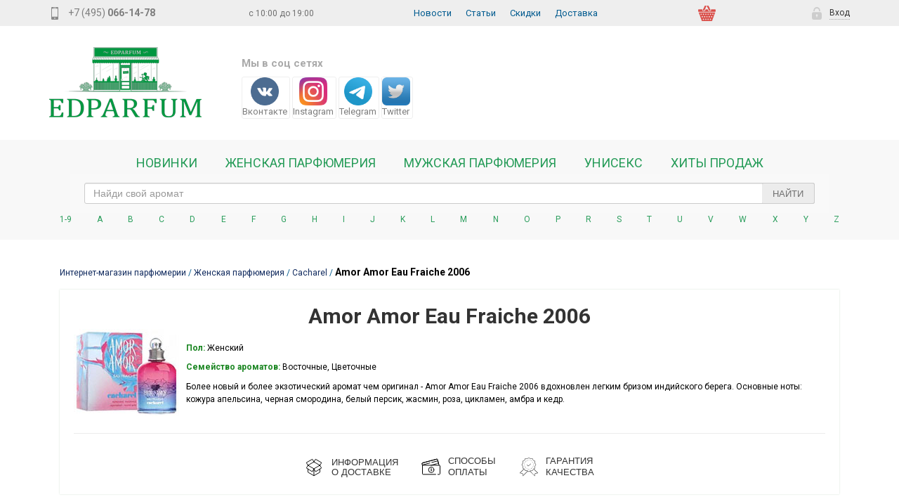

--- FILE ---
content_type: text/html; charset=utf-8
request_url: https://edparfum.ru/woman/cacharel/amor-amor-eau-fraiche-2006/
body_size: 20421
content:


<!DOCTYPE html>
<html lang="en-us">
    <head>
        <meta name="theme-color" content="#57cf5c"/>
        <meta name="google-site-verification" content="BIp_EdgViRBKJgU78W9lOcdisLDs44rqvz_gxJHl-TU" />
        <meta http-equiv="Content-type" content="text/html; charset=utf-8">
        <meta name="viewport" content="width=device-width, initial-scale=1, shrink-to-fit=no">
        
        <meta name="keywords" content="Cacharel - Amor Amor Eau Fraiche 2006">
        
        
        <meta name="description" content="Купить женские духи Cacharel Amor Amor Eau Fraiche 2006 по выгодной цене, парфюмерия Amor Amor Eau Fraiche 2006 для женщин с курьерской доставкой по Москве и почтой по всей России, фото, отзывы, описание, условия доставки на Edparfum.ru Заказ ароматов по телефону 8 495-066-14-78">
        
        
        
        <title>Amor Amor Eau Fraiche 2006 / Cacharel / Женская парфюмерия / Интернет-магазин парфюмерии EdParfum - низкие цены на духи и туалетные воды</title>
        
        <link rel="shortcut icon" href="/static/img/favicon.ico">
        
        <!-- <link rel="stylesheet" href="/static/css/bootstrap.css"> -->
        <link rel="stylesheet" href="/static/bt/css/bootstrap-grid.min.css">
        <link rel="stylesheet" href="/static/bt/css/bootstrap-reboot.min.css">
        <link rel="stylesheet" href="/static/owl/assets/owl.carousel.min.css">
        <link rel="stylesheet" href="/static/owl/assets/owl.theme.default.min.css">
        <link rel="stylesheet" href="/static/edparfum/css/main.css">
        <link rel="stylesheet" href="/static/css/cartridge.css">
        <link rel="stylesheet" href="/static/fancybox/jquery.fancybox.css" type="text/css" media="screen"/>
        <link rel="stylesheet" href="/static/fancybox/helpers/jquery.fancybox-buttons.css" type="text/css" media="screen"/>
        <link rel="stylesheet" href="/static/fancybox/helpers/jquery.fancybox-thumbs.css" type="text/css" media="screen"/>
        

        
        <script src="/static/js/jquery-1.8.3.min.js"></script>
        <script src="/static/js/jquery-ui.min.js"></script>
        <script src="/static/mezzanine/js/jquery.form.js"></script>
        <script src="/static/owl/owl.carousel.min.js"></script>
        
        
        <!-- <link rel="shortcut icon" href="/static/img/favicon.ico"> -->
        <!-- <link rel="stylesheet" href="/static/edparfum/css/main.css" > -->
        <!-- <link rel="stylesheet" href="/static/css/cartridge.css"> -->
        <!-- Add fancyBox -->
        <!-- <link rel="stylesheet" href="/static/fancybox/jquery.fancybox.css?v=2.1.0" type="text/css" media="screen"/>
        <link rel="stylesheet" href="/static/fancybox/helpers/jquery.fancybox-buttons.css?v=1.0.3" type="text/css" media="screen"/>
        <link rel="stylesheet" href="/static/fancybox/helpers/jquery.fancybox-thumbs.css?v=1.0.6" type="text/css" media="screen"/> -->
        
        <!-- <script src="/static/mezzanine/js/jquery-1.11.1.min.js"></script> -->
        <!-- <script src="/static/mezzanine/js/jquery-1.7.2.min.js"></script>
            <script src="/static/js/jquery-ui.min.js"></script> -->
            <!-- <script src="/static/mezzanine/js/jquery.form.js"></script> -->


            <!--  -->

            <!--[if lt IE 9]>
            
        <![endif]-->

        
<link rel="canonical" href="https://edparfum.ru/woman/cacharel/amor-amor-eau-fraiche-2006/">

<!-- <script src="/static/mezzanine/js/jquery.tools.js"></script> -->
<script src="/static/mezzanine/js/jquery.tools.js"></script>


        <script>
            function look(type) {
                param = document.getElementById(type);
                if (param.style.display == "none") param.style.display = "block"; else param.style.display = "none"
            }
        </script>
    </head>
    <body id="body">
        <meta name="theme-color" content="#57cf5c"/>
        <div>
            <div id="header">
                <div class="h_top">
                    <div class="content">
                        <div class="left"><a href="tel:+74950661478" class="header__phone__number"><i class="header-mobile__icon"></i> <span>+7 (495)</span> <strong>066-14-78</strong></a></div>
                        <div class="wtime">с 10:00 до 19:00</div>
                        <div class="news">
                            <a href="/news/" class="head_mini" style="padding-right: 10px;padding-left: 10px;">Новости</a>
                        </div>
                        <div class="blog">
                            <a href="/blog/" class="head_mini" style="padding-right: 10px;padding-left: 10px;">Статьи</a>
                        </div>
                        <div class="sale">
                            <a href="/skidki/" class="head_mini" style="padding-right: 10px;padding-left: 10px;">Скидки</a>
                        </div>
                        <div class="news">
                            <a href="/dostavka/" class="head_mini" style="padding-right: 10px;padding-left: 10px;">Доставка</a>
                        </div>
                        <div class="header__cart" id="header_cart">
                            <a class="header__cart__link" href="/shop/cart/">
                                <div class="header__cart__content">
                                </div>
                            </a>
                        </div>
                        <div class="right">
                            
                            


<div class="dropdown">
  <a onclick="myFunction()" class="dropbtn"><i class="header-login__icon"></i> <span>Вход</span></a>
  <div id="upanel_drop" class="dropdown-content">
    <form class="form-inline" method="post" action="/accounts/login/?next=/woman/cacharel/amor-amor-eau-fraiche-2006/">
        <input type='hidden' name='csrfmiddlewaretoken' value='oEoT8FqLyKT2oHpB2h3sdeuTJBCErtQTyFvWbefSgOAvC29ssey4NbgRraAWhGfg' />
        <input type="hidden" name="referrer" value="/woman/cacharel/amor-amor-eau-fraiche-2006/">
        <div style="margin: 0 0 15px;">
            <label style="display: none;" for="id_username">Логин</label>
            <input required="" type="text" aria-label="id_username" name="username" id="id_username" class="n-input-login" placeholder="Логин или email" label="Введите логин или email">
        </div>
        <div style="margin: 0 0 15px;">
            <label style="display: none;" for="id_password">Пароль</label>
            <input required="" type="password" aria-label="id_password" name="password" id="id_password" class="n-input-login" placeholder="Пароль" label="Введите пароль">
        </div>
        <button type="submit" class="btn btn-login">Войти</button>
        <a href="/accounts/signup/?next=/woman/cacharel/amor-amor-eau-fraiche-2006/" class="link-reg">Регистрация</a>
        <!-- <a href="/shop/wishlist/" class="link-reg">Список желаний</a> -->
    </form>
</div>
</div> 



                            
                        </div>
                    </div>
                </div>
                <section class="header__info">
                    <section class="content">
                        <div class="header__logo">
                            
                            <a href="/"><img src="/static/edparfum/img/logo.png"
                               alt="edparfum.ru"
                               width="217"
                               height="100"></a>
                               
                           </div>
                           <div class="social__row">
                            <div class="social_block">
                                <div>
                                    <h5 class="social_title">Мы в соц сетях</h5>
                                    <div class="soc_cont">
                                        <div class="sblock vk">
                                            <a href="https://vk.com/ed.parfum" target="_blank" rel = "noopener">
                                                <img src="/static/media/images/soc/vkontakte.png" alt="ed.parfum vkontakte" width="40" height="40" style="margin-left: auto;margin-right: auto;">
                                                <span>Вконтакте</span>
                                            </a>
                                        </div>
                                        <div class="sblock">
                                            <a class="footer-menu-link cs-l-2" href="https://www.instagram.com/edparfumru/" target="_blank" rel = "noopener">
                                                <img src="/static/media/images/soc/instagram.png" alt="edparfumru instagram" width="40" height="40" style="margin-left: auto;margin-right: auto;">
                                                <span>Instagram</span>
                                            </a>
                                        </div>
                                        <div class="sblock">
                                            <a class="footer-menu-link cs-l-2" href="http://t.me/Edparfum_bot/" target="_blank" rel = "noopener">
                                                <img src="/static/media/images/soc/telegram.png" alt="Edparfum_bot telegram" width="40" height="40" style="margin-left: auto;margin-right: auto;"> 
                                                <span>Telegram</span>
                                            </a>
                                        </div>
                                        <div class="sblock tw">
                                            <a class="footer-menu-link cs-l-2" href="https://twitter.com/edparfum/" target="_blank" rel = "noopener">
                                                <img src="/static/media/images/soc/twitter.jpg" alt="edparfum twitter" width="40" height="40" style="margin-left: auto;margin-right: auto;"> 
                                                <span>Twitter</span>
                                            </a>
                                        </div>
                                    </div>
                                </div>
                            </div>
                        </div>
                        <div class="header__time" style="color: #00612B; display: none;">
                            <p class="header__time__caption">время работы:</p>
                            <p class="header__time__i">Пн-Пт с 10:00 до 19:00</p>
                            <p class="header__time__i">Сб-Вс с 11:00 до 17:00</p>
                        </div>
                    </section>
                </section>
                <div class="h-extra">
                    <div class="container">
                        <div>
                            <div class="h-extra__categories">
                                <div class="h-categories">
<!--                                     <div id="top-menuZ" class="mnav" style="padding: 0 0 0px;"> -->
                                    
<ul class="h-categories__list"><li class="h-categories__item"
                id="dropdown-menu-novinki-parfyumerii"><a href="/novinki-parfyumerii/" class="h-categories__link">Новинки</a></li><li class="h-categories__item"
                id="dropdown-menu--woman-"><a href="/woman/" class="h-categories__link">Женская Парфюмерия</a></li><li class="h-categories__item"
                id="dropdown-menu--man-"><a href="/man/" class="h-categories__link">Мужская парфюмерия</a></li><li class="h-categories__item"
                id="dropdown-menu--unisex-"><a href="/unisex/" class="h-categories__link">Унисекс</a></li><li class="h-categories__item"
                id="dropdown-menu-bestsellers"><a href="/bestsellers/" class="h-categories__link">Хиты продаж</a></li></ul>

                                    <!-- </div> -->
                                </div>
                            </div>
                            <div class="content hsearch">
                                <div class="search__row">
                                    <form action="/search/">
                                        <!-- <label for="text_search">Найди свой аромат</label> -->
                                        <div style="position: relative;">
                                            <input class="page__input search__input" aria-label="text_search" type="text" name="q" id="text_search" onkeyup="search()" placeholder="Найди свой аромат" style="height: 30px;  width: 100%;padding-right: 80px;">
                                            <button class="page__p search__submit" style="line-height: 9px;" class="btn" type="submit">Найти</button>
                                        </div>
                                    </form>
                                </div>
                            </div>
                            <div class="alphabet h-extra__brands-ltrs">
                                <div class="brands-ltrs">
                                    <div class="brands-ltrs__wrap">
                                        
<ul class="brands-ltrs__list">
    
    <li class="brands-ltrs__item ltr-item">
        <a class="dropdown-toggle ltr-link"  data-toggle="dropdown"  href="javascript:void(0)">1-9</a>
        <div class="brands-ltrs__ltr ltr-brands">
            <div class="ltr-brands__wrap">
                <ul class="ltr-brands__list">
                    
                    <li class="ltr-brands__item">
                        <a href="/brand/10-corso-como/" class="ltr-brands__link">10 Corso Como</a>
                    </li>
                    
                    <li class="ltr-brands__item">
                        <a href="/brand/12-parfumeurs-francais/" class="ltr-brands__link">12 Parfumeurs Francais</a>
                    </li>
                    
                </ul>
            </div>
        </div>
    </li>
    
    <li class="brands-ltrs__item ltr-item">
        <a class="dropdown-toggle ltr-link"  data-toggle="dropdown"  href="javascript:void(0)">A</a>
        <div class="brands-ltrs__ltr ltr-brands">
            <div class="ltr-brands__wrap">
                <ul class="ltr-brands__list">
                    
                    <li class="ltr-brands__item">
                        <a href="/brand/abercrombie-and-fitch/" class="ltr-brands__link">Abercrombie &amp; Fitch</a>
                    </li>
                    
                    <li class="ltr-brands__item">
                        <a href="/brand/acqua-dell-elba/" class="ltr-brands__link">Acqua dell Elba</a>
                    </li>
                    
                    <li class="ltr-brands__item">
                        <a href="/brand/acqua-di-parma/" class="ltr-brands__link">Acqua di Parma</a>
                    </li>
                    
                    <li class="ltr-brands__item">
                        <a href="/brand/adidas/" class="ltr-brands__link">Adidas</a>
                    </li>
                    
                    <li class="ltr-brands__item">
                        <a href="/brand/adrienne-vittadini/" class="ltr-brands__link">Adrienne Vittadini</a>
                    </li>
                    
                    <li class="ltr-brands__item">
                        <a href="/brand/aedes-de-venustas/" class="ltr-brands__link">Aedes de Venustas</a>
                    </li>
                    
                    <li class="ltr-brands__item">
                        <a href="/brand/aerin-lauder/" class="ltr-brands__link">Aerin Lauder</a>
                    </li>
                    
                    <li class="ltr-brands__item">
                        <a href="/brand/afnan/" class="ltr-brands__link">Afnan</a>
                    </li>
                    
                    <li class="ltr-brands__item">
                        <a href="/brand/agatha-ruiz-de-la-prada/" class="ltr-brands__link">Agatha Ruiz De La Prada</a>
                    </li>
                    
                    <li class="ltr-brands__item">
                        <a href="/brand/agent-provocateur/" class="ltr-brands__link">Agent Provocateur</a>
                    </li>
                    
                    <li class="ltr-brands__item">
                        <a href="/brand/agonist/" class="ltr-brands__link">Agonist</a>
                    </li>
                    
                    <li class="ltr-brands__item">
                        <a href="/brand/aigner/" class="ltr-brands__link">Aigner</a>
                    </li>
                    
                    <li class="ltr-brands__item">
                        <a href="/brand/ajmal/" class="ltr-brands__link">Ajmal</a>
                    </li>
                    
                    <li class="ltr-brands__item">
                        <a href="/brand/alain-delon/" class="ltr-brands__link">Alain Delon</a>
                    </li>
                    
                    <li class="ltr-brands__item">
                        <a href="/brand/alessandro-dellacqua/" class="ltr-brands__link">Alessandro Dell`Acqua</a>
                    </li>
                    
                    <li class="ltr-brands__item">
                        <a href="/brand/alex-simone/" class="ltr-brands__link">Alex Simone</a>
                    </li>
                    
                    <li class="ltr-brands__item">
                        <a href="/brand/alexa-lixfeld/" class="ltr-brands__link">Alexa Lixfeld</a>
                    </li>
                    
                    <li class="ltr-brands__item">
                        <a href="/brand/alexander-mcqueen/" class="ltr-brands__link">Alexander McQueen</a>
                    </li>
                    
                    <li class="ltr-brands__item">
                        <a href="/brand/alexandre-j/" class="ltr-brands__link">Alexandre. J</a>
                    </li>
                    
                    <li class="ltr-brands__item">
                        <a href="/brand/alfred-dunhill/" class="ltr-brands__link">Alfred Dunhill</a>
                    </li>
                    
                    <li class="ltr-brands__item">
                        <a href="/brand/alfred-sung/" class="ltr-brands__link">Alfred Sung</a>
                    </li>
                    
                    <li class="ltr-brands__item">
                        <a href="/brand/alto/" class="ltr-brands__link">Alto</a>
                    </li>
                    
                    <li class="ltr-brands__item">
                        <a href="/brand/alviero-martini/" class="ltr-brands__link">Alviero Martini</a>
                    </li>
                    
                    <li class="ltr-brands__item">
                        <a href="/brand/alyson-oldoini/" class="ltr-brands__link">Alyson Oldoini</a>
                    </li>
                    
                    <li class="ltr-brands__item">
                        <a href="/brand/alyssa-ashley/" class="ltr-brands__link">Alyssa Ashley</a>
                    </li>
                    
                    <li class="ltr-brands__item">
                        <a href="/brand/amouage/" class="ltr-brands__link">Amouage</a>
                    </li>
                    
                    <li class="ltr-brands__item">
                        <a href="/brand/amouroud/" class="ltr-brands__link">Amouroud</a>
                    </li>
                    
                    <li class="ltr-brands__item">
                        <a href="/brand/angel-schlesser/" class="ltr-brands__link">Angel Schlesser</a>
                    </li>
                    
                    <li class="ltr-brands__item">
                        <a href="/brand/anna-sui/" class="ltr-brands__link">Anna Sui</a>
                    </li>
                    
                    <li class="ltr-brands__item">
                        <a href="/brand/annayake/" class="ltr-brands__link">Annayake</a>
                    </li>
                    
                    <li class="ltr-brands__item">
                        <a href="/brand/anne-fontaine/" class="ltr-brands__link">Anne Fontaine</a>
                    </li>
                    
                    <li class="ltr-brands__item">
                        <a href="/brand/annick-goutal/" class="ltr-brands__link">Annick Goutal</a>
                    </li>
                    
                    <li class="ltr-brands__item">
                        <a href="/brand/antonio-banderas/" class="ltr-brands__link">Antonio Banderas</a>
                    </li>
                    
                    <li class="ltr-brands__item">
                        <a href="/brand/antonio-puig/" class="ltr-brands__link">Antonio Puig</a>
                    </li>
                    
                    <li class="ltr-brands__item">
                        <a href="/brand/anucci/" class="ltr-brands__link">Anucci</a>
                    </li>
                    
                    <li class="ltr-brands__item">
                        <a href="/brand/apothia-los-angeles/" class="ltr-brands__link">Apothia Los Angeles</a>
                    </li>
                    
                    <li class="ltr-brands__item">
                        <a href="/brand/aquolina/" class="ltr-brands__link">Aquolina</a>
                    </li>
                    
                    <li class="ltr-brands__item">
                        <a href="/brand/arabesque-perfumes/" class="ltr-brands__link">Arabesque Perfumes</a>
                    </li>
                    
                    <li class="ltr-brands__item">
                        <a href="/brand/aramis/" class="ltr-brands__link">Aramis</a>
                    </li>
                    
                    <li class="ltr-brands__item">
                        <a href="/brand/ariana-grande/" class="ltr-brands__link">Ariana Grande</a>
                    </li>
                    
                    <li class="ltr-brands__item">
                        <a href="/brand/armaf/" class="ltr-brands__link">Armaf</a>
                    </li>
                    
                    <li class="ltr-brands__item">
                        <a href="/brand/armand-basi/" class="ltr-brands__link">Armand Basi</a>
                    </li>
                    
                    <li class="ltr-brands__item">
                        <a href="/brand/arrogance/" class="ltr-brands__link">Arrogance</a>
                    </li>
                    
                    <li class="ltr-brands__item">
                        <a href="/brand/asgharali/" class="ltr-brands__link">Asgharali</a>
                    </li>
                    
                    <li class="ltr-brands__item">
                        <a href="/brand/asprey/" class="ltr-brands__link">Asprey</a>
                    </li>
                    
                    <li class="ltr-brands__item">
                        <a href="/brand/atelier-cologne/" class="ltr-brands__link">Atelier Cologne</a>
                    </li>
                    
                    <li class="ltr-brands__item">
                        <a href="/brand/atkinsons/" class="ltr-brands__link">Atkinsons</a>
                    </li>
                    
                    <li class="ltr-brands__item">
                        <a href="/brand/attar-collection/" class="ltr-brands__link">Attar Collection</a>
                    </li>
                    
                    <li class="ltr-brands__item">
                        <a href="/brand/axis/" class="ltr-brands__link">Axis</a>
                    </li>
                    
                    <li class="ltr-brands__item">
                        <a href="/brand/azzedine-alaia/" class="ltr-brands__link">Azzedine Alaia</a>
                    </li>
                    
                </ul>
            </div>
        </div>
    </li>
    
    <li class="brands-ltrs__item ltr-item">
        <a class="dropdown-toggle ltr-link"  data-toggle="dropdown"  href="javascript:void(0)">B</a>
        <div class="brands-ltrs__ltr ltr-brands">
            <div class="ltr-brands__wrap">
                <ul class="ltr-brands__list">
                    
                    <li class="ltr-brands__item">
                        <a href="/brand/badgley-mischka/" class="ltr-brands__link">Badgley Mischka</a>
                    </li>
                    
                    <li class="ltr-brands__item">
                        <a href="/brand/baldinini/" class="ltr-brands__link">Baldinini</a>
                    </li>
                    
                    <li class="ltr-brands__item">
                        <a href="/brand/balenciaga/" class="ltr-brands__link">Balenciaga</a>
                    </li>
                    
                    <li class="ltr-brands__item">
                        <a href="/brand/balmain/" class="ltr-brands__link">Balmain</a>
                    </li>
                    
                    <li class="ltr-brands__item">
                        <a href="/brand/banana-republic/" class="ltr-brands__link">Banana Republic</a>
                    </li>
                    
                    <li class="ltr-brands__item">
                        <a href="/brand/bath-and-body-works/" class="ltr-brands__link">Bath and Body Works</a>
                    </li>
                    
                    <li class="ltr-brands__item">
                        <a href="/brand/bdk-parfums/" class="ltr-brands__link">BDK Parfums</a>
                    </li>
                    
                    <li class="ltr-brands__item">
                        <a href="/brand/beaufort/" class="ltr-brands__link">BeauFort</a>
                    </li>
                    
                    <li class="ltr-brands__item">
                        <a href="/brand/bebe/" class="ltr-brands__link">Bebe</a>
                    </li>
                    
                    <li class="ltr-brands__item">
                        <a href="/brand/benefit/" class="ltr-brands__link">Benefit</a>
                    </li>
                    
                    <li class="ltr-brands__item">
                        <a href="/brand/benetton/" class="ltr-brands__link">Benetton</a>
                    </li>
                    
                    <li class="ltr-brands__item">
                        <a href="/brand/bentley/" class="ltr-brands__link">Bentley</a>
                    </li>
                    
                    <li class="ltr-brands__item">
                        <a href="/brand/berdoues/" class="ltr-brands__link">Berdoues</a>
                    </li>
                    
                    <li class="ltr-brands__item">
                        <a href="/brand/beyonce/" class="ltr-brands__link">Beyonce</a>
                    </li>
                    
                    <li class="ltr-brands__item">
                        <a href="/brand/biehl-parfumkunstwerke/" class="ltr-brands__link">Biehl Parfumkunstwerke</a>
                    </li>
                    
                    <li class="ltr-brands__item">
                        <a href="/brand/bijan/" class="ltr-brands__link">Bijan</a>
                    </li>
                    
                    <li class="ltr-brands__item">
                        <a href="/brand/bill-blass/" class="ltr-brands__link">Bill Blass</a>
                    </li>
                    
                    <li class="ltr-brands__item">
                        <a href="/brand/biotherm/" class="ltr-brands__link">Biotherm</a>
                    </li>
                    
                    <li class="ltr-brands__item">
                        <a href="/brand/blackglama/" class="ltr-brands__link">Blackglama</a>
                    </li>
                    
                    <li class="ltr-brands__item">
                        <a href="/brand/blend-oud/" class="ltr-brands__link">Blend Oud</a>
                    </li>
                    
                    <li class="ltr-brands__item">
                        <a href="/brand/blumarine/" class="ltr-brands__link">Blumarine</a>
                    </li>
                    
                    <li class="ltr-brands__item">
                        <a href="/brand/boadicea-the-victorious/" class="ltr-brands__link">Boadicea the Victorious</a>
                    </li>
                    
                    <li class="ltr-brands__item">
                        <a href="/brand/bobby-jones/" class="ltr-brands__link">Bobby Jones</a>
                    </li>
                    
                    <li class="ltr-brands__item">
                        <a href="/brand/bois-1920/" class="ltr-brands__link">Bois 1920</a>
                    </li>
                    
                    <li class="ltr-brands__item">
                        <a href="/brand/bond-no9/" class="ltr-brands__link">Bond No.9</a>
                    </li>
                    
                    <li class="ltr-brands__item">
                        <a href="/brand/borsalino/" class="ltr-brands__link">Borsalino</a>
                    </li>
                    
                    <li class="ltr-brands__item">
                        <a href="/brand/bottega-veneta/" class="ltr-brands__link">Bottega Veneta</a>
                    </li>
                    
                    <li class="ltr-brands__item">
                        <a href="/brand/boucheron/" class="ltr-brands__link">Boucheron</a>
                    </li>
                    
                    <li class="ltr-brands__item">
                        <a href="/brand/bourjois/" class="ltr-brands__link">Bourjois</a>
                    </li>
                    
                    <li class="ltr-brands__item">
                        <a href="/brand/braccialini/" class="ltr-brands__link">Braccialini</a>
                    </li>
                    
                    <li class="ltr-brands__item">
                        <a href="/brand/breil-milano/" class="ltr-brands__link">Breil Milano</a>
                    </li>
                    
                    <li class="ltr-brands__item">
                        <a href="/brand/britney-spears/" class="ltr-brands__link">Britney Spears</a>
                    </li>
                    
                    <li class="ltr-brands__item">
                        <a href="/brand/brooks-brothers/" class="ltr-brands__link">Brooks Brothers</a>
                    </li>
                    
                    <li class="ltr-brands__item">
                        <a href="/brand/bruno-banani/" class="ltr-brands__link">Bruno Banani</a>
                    </li>
                    
                    <li class="ltr-brands__item">
                        <a href="/brand/brut-parfums-prestige/" class="ltr-brands__link">Brut Parfums Prestige</a>
                    </li>
                    
                    <li class="ltr-brands__item">
                        <a href="/brand/bugatti/" class="ltr-brands__link">Bugatti</a>
                    </li>
                    
                    <li class="ltr-brands__item">
                        <a href="/brand/burberry/" class="ltr-brands__link">Burberry</a>
                    </li>
                    
                    <li class="ltr-brands__item">
                        <a href="/brand/bvlgari/" class="ltr-brands__link">Bvlgari</a>
                    </li>
                    
                    <li class="ltr-brands__item">
                        <a href="/brand/byblos/" class="ltr-brands__link">Byblos</a>
                    </li>
                    
                    <li class="ltr-brands__item">
                        <a href="/brand/byredo/" class="ltr-brands__link">Byredo</a>
                    </li>
                    
                </ul>
            </div>
        </div>
    </li>
    
    <li class="brands-ltrs__item ltr-item">
        <a class="dropdown-toggle ltr-link"  data-toggle="dropdown"  href="javascript:void(0)">C</a>
        <div class="brands-ltrs__ltr ltr-brands">
            <div class="ltr-brands__wrap">
                <ul class="ltr-brands__list">
                    
                    <li class="ltr-brands__item">
                        <a href="/brand/cacharel/" class="ltr-brands__link">Cacharel</a>
                    </li>
                    
                    <li class="ltr-brands__item">
                        <a href="/brand/calvin-klein/" class="ltr-brands__link">Calvin Klein</a>
                    </li>
                    
                    <li class="ltr-brands__item">
                        <a href="/brand/campos-de-ibiza/" class="ltr-brands__link">Campos de Ibiza</a>
                    </li>
                    
                    <li class="ltr-brands__item">
                        <a href="/brand/canali/" class="ltr-brands__link">Canali</a>
                    </li>
                    
                    <li class="ltr-brands__item">
                        <a href="/brand/candies/" class="ltr-brands__link">Candie`s</a>
                    </li>
                    
                    <li class="ltr-brands__item">
                        <a href="/brand/carita/" class="ltr-brands__link">Carita</a>
                    </li>
                    
                    <li class="ltr-brands__item">
                        <a href="/brand/carla-fracci/" class="ltr-brands__link">Carla Fracci</a>
                    </li>
                    
                    <li class="ltr-brands__item">
                        <a href="/brand/carner-barcelona/" class="ltr-brands__link">Carner Barcelona</a>
                    </li>
                    
                    <li class="ltr-brands__item">
                        <a href="/brand/carolina-herrera/" class="ltr-brands__link">Carolina Herrera</a>
                    </li>
                    
                    <li class="ltr-brands__item">
                        <a href="/brand/caron/" class="ltr-brands__link">Caron</a>
                    </li>
                    
                    <li class="ltr-brands__item">
                        <a href="/brand/carrera/" class="ltr-brands__link">Carrera</a>
                    </li>
                    
                    <li class="ltr-brands__item">
                        <a href="/brand/cartier/" class="ltr-brands__link">Cartier</a>
                    </li>
                    
                    <li class="ltr-brands__item">
                        <a href="/brand/carven/" class="ltr-brands__link">Carven</a>
                    </li>
                    
                    <li class="ltr-brands__item">
                        <a href="/brand/castelbajac/" class="ltr-brands__link">Castelbajac</a>
                    </li>
                    
                    <li class="ltr-brands__item">
                        <a href="/brand/cathy-guetta/" class="ltr-brands__link">Cathy Guetta</a>
                    </li>
                    
                    <li class="ltr-brands__item">
                        <a href="/brand/celine/" class="ltr-brands__link">Celine</a>
                    </li>
                    
                    <li class="ltr-brands__item">
                        <a href="/brand/celine-dion/" class="ltr-brands__link">Celine Dion</a>
                    </li>
                    
                    <li class="ltr-brands__item">
                        <a href="/brand/cereus/" class="ltr-brands__link">Cereus</a>
                    </li>
                    
                    <li class="ltr-brands__item">
                        <a href="/brand/cerruti/" class="ltr-brands__link">CERRUTI</a>
                    </li>
                    
                    <li class="ltr-brands__item">
                        <a href="/brand/cesare-paciotti/" class="ltr-brands__link">Cesare Paciotti</a>
                    </li>
                    
                    <li class="ltr-brands__item">
                        <a href="/brand/chantal-thomass/" class="ltr-brands__link">Chantal Thomass</a>
                    </li>
                    
                    <li class="ltr-brands__item">
                        <a href="/brand/charles/" class="ltr-brands__link">Charles</a>
                    </li>
                    
                    <li class="ltr-brands__item">
                        <a href="/brand/charriol/" class="ltr-brands__link">Charriol</a>
                    </li>
                    
                    <li class="ltr-brands__item">
                        <a href="/brand/chaumet/" class="ltr-brands__link">Chaumet</a>
                    </li>
                    
                    <li class="ltr-brands__item">
                        <a href="/brand/chevignon/" class="ltr-brands__link">Chevignon</a>
                    </li>
                    
                    <li class="ltr-brands__item">
                        <a href="/brand/chloe/" class="ltr-brands__link">Chloe</a>
                    </li>
                    
                    <li class="ltr-brands__item">
                        <a href="/brand/chopard/" class="ltr-brands__link">Chopard</a>
                    </li>
                    
                    <li class="ltr-brands__item">
                        <a href="/brand/christian-dior/" class="ltr-brands__link">Christian Dior</a>
                    </li>
                    
                    <li class="ltr-brands__item">
                        <a href="/brand/christian-lacroix/" class="ltr-brands__link">Christian Lacroix</a>
                    </li>
                    
                    <li class="ltr-brands__item">
                        <a href="/brand/christian-richard/" class="ltr-brands__link">Christian Richard</a>
                    </li>
                    
                    <li class="ltr-brands__item">
                        <a href="/brand/christina-aguilera/" class="ltr-brands__link">Christina Aguilera</a>
                    </li>
                    
                    <li class="ltr-brands__item">
                        <a href="/brand/cindy-crawford/" class="ltr-brands__link">Cindy Crawford</a>
                    </li>
                    
                    <li class="ltr-brands__item">
                        <a href="/brand/clarins/" class="ltr-brands__link">Clarins</a>
                    </li>
                    
                    <li class="ltr-brands__item">
                        <a href="/brand/clean/" class="ltr-brands__link">Clean</a>
                    </li>
                    
                    <li class="ltr-brands__item">
                        <a href="/brand/clive-christian/" class="ltr-brands__link">Clive Christian</a>
                    </li>
                    
                    <li class="ltr-brands__item">
                        <a href="/brand/coach/" class="ltr-brands__link">Coach</a>
                    </li>
                    
                    <li class="ltr-brands__item">
                        <a href="/brand/cofinluxe/" class="ltr-brands__link">Cofinluxe</a>
                    </li>
                    
                    <li class="ltr-brands__item">
                        <a href="/brand/collistar/" class="ltr-brands__link">Collistar</a>
                    </li>
                    
                    <li class="ltr-brands__item">
                        <a href="/brand/comme-des-garcons/" class="ltr-brands__link">Comme des Garcons</a>
                    </li>
                    
                    <li class="ltr-brands__item">
                        <a href="/brand/comptoir-sud-pacifique/" class="ltr-brands__link">Comptoir Sud Pacifique</a>
                    </li>
                    
                    <li class="ltr-brands__item">
                        <a href="/brand/costume-national/" class="ltr-brands__link">Costume National</a>
                    </li>
                    
                    <li class="ltr-brands__item">
                        <a href="/brand/courreges/" class="ltr-brands__link">Courreges</a>
                    </li>
                    
                    <li class="ltr-brands__item">
                        <a href="/brand/courvoisier/" class="ltr-brands__link">Courvoisier</a>
                    </li>
                    
                    <li class="ltr-brands__item">
                        <a href="/brand/creed/" class="ltr-brands__link">Creed</a>
                    </li>
                    
                    <li class="ltr-brands__item">
                        <a href="/brand/cristiano-ronaldo/" class="ltr-brands__link">Cristiano Ronaldo</a>
                    </li>
                    
                    <li class="ltr-brands__item">
                        <a href="/brand/custo-barcelona/" class="ltr-brands__link">Custo Barcelona</a>
                    </li>
                    
                    <li class="ltr-brands__item">
                        <a href="/brand/czech-and-speake/" class="ltr-brands__link">Czech &amp; Speake</a>
                    </li>
                    
                </ul>
            </div>
        </div>
    </li>
    
    <li class="brands-ltrs__item ltr-item">
        <a class="dropdown-toggle ltr-link"  data-toggle="dropdown"  href="javascript:void(0)">D</a>
        <div class="brands-ltrs__ltr ltr-brands">
            <div class="ltr-brands__wrap">
                <ul class="ltr-brands__list">
                    
                    <li class="ltr-brands__item">
                        <a href="/brand/dorsay/" class="ltr-brands__link">D&#39;Orsay</a>
                    </li>
                    
                    <li class="ltr-brands__item">
                        <a href="/brand/david-beckham/" class="ltr-brands__link">David Beckham</a>
                    </li>
                    
                    <li class="ltr-brands__item">
                        <a href="/brand/david-jourquin/" class="ltr-brands__link">David Jourquin</a>
                    </li>
                    
                    <li class="ltr-brands__item">
                        <a href="/brand/david-yurman/" class="ltr-brands__link">David Yurman</a>
                    </li>
                    
                    <li class="ltr-brands__item">
                        <a href="/brand/davidoff/" class="ltr-brands__link">Davidoff</a>
                    </li>
                    
                    <li class="ltr-brands__item">
                        <a href="/brand/dear-rose/" class="ltr-brands__link">Dear Rose</a>
                    </li>
                    
                    <li class="ltr-brands__item">
                        <a href="/brand/delarom/" class="ltr-brands__link">Delarom</a>
                    </li>
                    
                    <li class="ltr-brands__item">
                        <a href="/brand/diane-von-furstenberg/" class="ltr-brands__link">Diane von Furstenberg</a>
                    </li>
                    
                    <li class="ltr-brands__item">
                        <a href="/brand/diesel/" class="ltr-brands__link">Diesel</a>
                    </li>
                    
                    <li class="ltr-brands__item">
                        <a href="/brand/diptyque/" class="ltr-brands__link">Diptyque</a>
                    </li>
                    
                    <li class="ltr-brands__item">
                        <a href="/brand/dolce-gabbana/" class="ltr-brands__link">Dolce Gabbana</a>
                    </li>
                    
                    <li class="ltr-brands__item">
                        <a href="/brand/donna-karan/" class="ltr-brands__link">Donna Karan</a>
                    </li>
                    
                    <li class="ltr-brands__item">
                        <a href="/brand/dorin/" class="ltr-brands__link">Dorin</a>
                    </li>
                    
                    <li class="ltr-brands__item">
                        <a href="/brand/dsquared2/" class="ltr-brands__link">Dsquared2</a>
                    </li>
                    
                    <li class="ltr-brands__item">
                        <a href="/brand/dubai/" class="ltr-brands__link">Dubai</a>
                    </li>
                    
                </ul>
            </div>
        </div>
    </li>
    
    <li class="brands-ltrs__item ltr-item">
        <a class="dropdown-toggle ltr-link"  data-toggle="dropdown"  href="javascript:void(0)">E</a>
        <div class="brands-ltrs__ltr ltr-brands">
            <div class="ltr-brands__wrap">
                <ul class="ltr-brands__list">
                    
                    <li class="ltr-brands__item">
                        <a href="/brand/ed-hardy/" class="ltr-brands__link">Ed Hardy</a>
                    </li>
                    
                    <li class="ltr-brands__item">
                        <a href="/brand/eden-park/" class="ltr-brands__link">Eden Park Parfums</a>
                    </li>
                    
                    <li class="ltr-brands__item">
                        <a href="/brand/eisenberg/" class="ltr-brands__link">Eisenberg</a>
                    </li>
                    
                    <li class="ltr-brands__item">
                        <a href="/brand/elie-saab/" class="ltr-brands__link">Elie Saab</a>
                    </li>
                    
                    <li class="ltr-brands__item">
                        <a href="/brand/elizabeth-arden/" class="ltr-brands__link">Elizabeth Arden</a>
                    </li>
                    
                    <li class="ltr-brands__item">
                        <a href="/brand/elizabeth-taylor/" class="ltr-brands__link">Elizabeth Taylor</a>
                    </li>
                    
                    <li class="ltr-brands__item">
                        <a href="/brand/ella-mikao/" class="ltr-brands__link">Ella Mikao</a>
                    </li>
                    
                    <li class="ltr-brands__item">
                        <a href="/brand/ellen-tracy/" class="ltr-brands__link">Ellen tracy</a>
                    </li>
                    
                    <li class="ltr-brands__item">
                        <a href="/brand/emanuel-ungaro/" class="ltr-brands__link">Emanuel Ungaro</a>
                    </li>
                    
                    <li class="ltr-brands__item">
                        <a href="/brand/emilio-pucci/" class="ltr-brands__link">Emilio Pucci</a>
                    </li>
                    
                    <li class="ltr-brands__item">
                        <a href="/brand/enrique-iglesias/" class="ltr-brands__link">Enrique Iglesias</a>
                    </li>
                    
                    <li class="ltr-brands__item">
                        <a href="/brand/ermanno-scervino/" class="ltr-brands__link">Ermanno Scervino</a>
                    </li>
                    
                    <li class="ltr-brands__item">
                        <a href="/brand/ermenegildo-zegna/" class="ltr-brands__link">Ermenegildo Zegna</a>
                    </li>
                    
                    <li class="ltr-brands__item">
                        <a href="/brand/escada/" class="ltr-brands__link">Escada</a>
                    </li>
                    
                    <li class="ltr-brands__item">
                        <a href="/brand/escentric-molecules/" class="ltr-brands__link">Escentric Molecules</a>
                    </li>
                    
                    <li class="ltr-brands__item">
                        <a href="/brand/esprit/" class="ltr-brands__link">Esprit</a>
                    </li>
                    
                    <li class="ltr-brands__item">
                        <a href="/brand/#estee-lauder/" class="ltr-brands__link">Estee Lauder</a>
                    </li>
                    
                    <li class="ltr-brands__item">
                        <a href="/brand/etat-libre-dorange/" class="ltr-brands__link">Etat Libre d&#39;Orange</a>
                    </li>
                    
                    <li class="ltr-brands__item">
                        <a href="/brand/etro/" class="ltr-brands__link">Etro</a>
                    </li>
                    
                    <li class="ltr-brands__item">
                        <a href="/brand/eutopie/" class="ltr-brands__link">Eutopie</a>
                    </li>
                    
                    <li class="ltr-brands__item">
                        <a href="/brand/evody-parfums/" class="ltr-brands__link">Evody Parfums</a>
                    </li>
                    
                    <li class="ltr-brands__item">
                        <a href="/brand/ex-nihilo/" class="ltr-brands__link">Ex Nihilo</a>
                    </li>
                    
                </ul>
            </div>
        </div>
    </li>
    
    <li class="brands-ltrs__item ltr-item">
        <a class="dropdown-toggle ltr-link"  data-toggle="dropdown"  href="javascript:void(0)">F</a>
        <div class="brands-ltrs__ltr ltr-brands">
            <div class="ltr-brands__wrap">
                <ul class="ltr-brands__list">
                    
                    <li class="ltr-brands__item">
                        <a href="/brand/fabi/" class="ltr-brands__link">Fabi</a>
                    </li>
                    
                    <li class="ltr-brands__item">
                        <a href="/brand/faconnable/" class="ltr-brands__link">Faconnable</a>
                    </li>
                    
                    <li class="ltr-brands__item">
                        <a href="/brand/fcuk/" class="ltr-brands__link">Fcuk</a>
                    </li>
                    
                    <li class="ltr-brands__item">
                        <a href="/brand/fendi/" class="ltr-brands__link">Fendi</a>
                    </li>
                    
                    <li class="ltr-brands__item">
                        <a href="/brand/ferrari/" class="ltr-brands__link">Ferrari</a>
                    </li>
                    
                    <li class="ltr-brands__item">
                        <a href="/brand/50-cent/" class="ltr-brands__link">Fifty Cent</a>
                    </li>
                    
                    <li class="ltr-brands__item">
                        <a href="/brand/francesco-smalto/" class="ltr-brands__link">Francesco Smalto</a>
                    </li>
                    
                    <li class="ltr-brands__item">
                        <a href="/brand/franck-boclet/" class="ltr-brands__link">Franck Boclet</a>
                    </li>
                    
                    <li class="ltr-brands__item">
                        <a href="/brand/franck-olivier/" class="ltr-brands__link">Franck Olivier</a>
                    </li>
                    
                    <li class="ltr-brands__item">
                        <a href="/brand/frankie-morello/" class="ltr-brands__link">Frankie Morello</a>
                    </li>
                    
                    <li class="ltr-brands__item">
                        <a href="/brand/frapin/" class="ltr-brands__link">Frapin</a>
                    </li>
                    
                    <li class="ltr-brands__item">
                        <a href="/brand/frederic-malle/" class="ltr-brands__link">Frederic Malle</a>
                    </li>
                    
                    <li class="ltr-brands__item">
                        <a href="/brand/fresh/" class="ltr-brands__link">Fresh</a>
                    </li>
                    
                </ul>
            </div>
        </div>
    </li>
    
    <li class="brands-ltrs__item ltr-item">
        <a class="dropdown-toggle ltr-link"  data-toggle="dropdown"  href="javascript:void(0)">G</a>
        <div class="brands-ltrs__ltr ltr-brands">
            <div class="ltr-brands__wrap">
                <ul class="ltr-brands__list">
                    
                    <li class="ltr-brands__item">
                        <a href="/brand/gabriela-sabatini/" class="ltr-brands__link">Gabriela Sabatini</a>
                    </li>
                    
                    <li class="ltr-brands__item">
                        <a href="/brand/gai-mattiolo/" class="ltr-brands__link">Gai Mattiolo</a>
                    </li>
                    
                    <li class="ltr-brands__item">
                        <a href="/brand/gant/" class="ltr-brands__link">Gant</a>
                    </li>
                    
                    <li class="ltr-brands__item">
                        <a href="/brand/gap/" class="ltr-brands__link">Gap</a>
                    </li>
                    
                    <li class="ltr-brands__item">
                        <a href="/brand/gas/" class="ltr-brands__link">Gas</a>
                    </li>
                    
                    <li class="ltr-brands__item">
                        <a href="/brand/gentlemens-tonic/" class="ltr-brands__link">Gentlemen&#39;s Tonic</a>
                    </li>
                    
                    <li class="ltr-brands__item">
                        <a href="/brand/genty/" class="ltr-brands__link">Genty</a>
                    </li>
                    
                    <li class="ltr-brands__item">
                        <a href="/brand/geoffrey-beene/" class="ltr-brands__link">Geoffrey Beene</a>
                    </li>
                    
                    <li class="ltr-brands__item">
                        <a href="/brand/geparlys/" class="ltr-brands__link">Geparlys</a>
                    </li>
                    
                    <li class="ltr-brands__item">
                        <a href="/brand/gerani/" class="ltr-brands__link">Gerani</a>
                    </li>
                    
                    <li class="ltr-brands__item">
                        <a href="/brand/gerry-weber/" class="ltr-brands__link">Gerry Weber</a>
                    </li>
                    
                    <li class="ltr-brands__item">
                        <a href="/brand/ghost/" class="ltr-brands__link">Ghost</a>
                    </li>
                    
                    <li class="ltr-brands__item">
                        <a href="/brand/gian-marco-venturi/" class="ltr-brands__link">Gian Marco Venturi</a>
                    </li>
                    
                    <li class="ltr-brands__item">
                        <a href="/brand/gianfranco-ferre/" class="ltr-brands__link">Gianfranco Ferre</a>
                    </li>
                    
                    <li class="ltr-brands__item">
                        <a href="/brand/giorgio-armani/" class="ltr-brands__link">Giorgio Armani</a>
                    </li>
                    
                    <li class="ltr-brands__item">
                        <a href="/brand/giorgio-beverly-hills/" class="ltr-brands__link">Giorgio Beverly Hills</a>
                    </li>
                    
                    <li class="ltr-brands__item">
                        <a href="/brand/giorgio-monti/" class="ltr-brands__link">Giorgio Monti</a>
                    </li>
                    
                    <li class="ltr-brands__item">
                        <a href="/brand/givenchy/" class="ltr-brands__link">Givenchy</a>
                    </li>
                    
                    <li class="ltr-brands__item">
                        <a href="/brand/goti/" class="ltr-brands__link">Goti</a>
                    </li>
                    
                    <li class="ltr-brands__item">
                        <a href="/brand/gres/" class="ltr-brands__link">Gres</a>
                    </li>
                    
                    <li class="ltr-brands__item">
                        <a href="/brand/gucci/" class="ltr-brands__link">Gucci</a>
                    </li>
                    
                    <li class="ltr-brands__item">
                        <a href="/brand/guepard/" class="ltr-brands__link">Guepard</a>
                    </li>
                    
                    <li class="ltr-brands__item">
                        <a href="/brand/guerlain/" class="ltr-brands__link">Guerlain</a>
                    </li>
                    
                    <li class="ltr-brands__item">
                        <a href="/brand/guess/" class="ltr-brands__link">Guess</a>
                    </li>
                    
                    <li class="ltr-brands__item">
                        <a href="/brand/guy-laroche/" class="ltr-brands__link">Guy Laroche</a>
                    </li>
                    
                    <li class="ltr-brands__item">
                        <a href="/brand/gwen-stefani/" class="ltr-brands__link">Gwen Stefani</a>
                    </li>
                    
                </ul>
            </div>
        </div>
    </li>
    
    <li class="brands-ltrs__item ltr-item">
        <a class="dropdown-toggle ltr-link"  data-toggle="dropdown"  href="javascript:void(0)">H</a>
        <div class="brands-ltrs__ltr ltr-brands">
            <div class="ltr-brands__wrap">
                <ul class="ltr-brands__list">
                    
                    <li class="ltr-brands__item">
                        <a href="/brand/halston/" class="ltr-brands__link">Halston</a>
                    </li>
                    
                    <li class="ltr-brands__item">
                        <a href="/brand/hanae-mori/" class="ltr-brands__link">Hanae Mori</a>
                    </li>
                    
                    <li class="ltr-brands__item">
                        <a href="/brand/harley-davidson/" class="ltr-brands__link">Harley Davidson</a>
                    </li>
                    
                    <li class="ltr-brands__item">
                        <a href="/brand/haute-fragrance-company/" class="ltr-brands__link">Haute Fragrance Company</a>
                    </li>
                    
                    <li class="ltr-brands__item">
                        <a href="/brand/helena-rubinstein/" class="ltr-brands__link">Helena Rubinstein</a>
                    </li>
                    
                    <li class="ltr-brands__item">
                        <a href="/brand/henri-bendel/" class="ltr-brands__link">Henri Bendel</a>
                    </li>
                    
                    <li class="ltr-brands__item">
                        <a href="/brand/henry-dunay/" class="ltr-brands__link">Henry Dunay</a>
                    </li>
                    
                    <li class="ltr-brands__item">
                        <a href="/brand/hermes/" class="ltr-brands__link">Hermes</a>
                    </li>
                    
                    <li class="ltr-brands__item">
                        <a href="/brand/hermetica/" class="ltr-brands__link">Hermetica</a>
                    </li>
                    
                    <li class="ltr-brands__item">
                        <a href="/brand/herve-gambs-paris/" class="ltr-brands__link">Herve Gambs Paris</a>
                    </li>
                    
                    <li class="ltr-brands__item">
                        <a href="/brand/herve-leger/" class="ltr-brands__link">Herve Leger</a>
                    </li>
                    
                    <li class="ltr-brands__item">
                        <a href="/brand/histoires-de-parfums/" class="ltr-brands__link">Histoires de Parfums</a>
                    </li>
                    
                    <li class="ltr-brands__item">
                        <a href="/brand/hollister/" class="ltr-brands__link">Hollister</a>
                    </li>
                    
                    <li class="ltr-brands__item">
                        <a href="/brand/houbigant/" class="ltr-brands__link">Houbigant</a>
                    </li>
                    
                    <li class="ltr-brands__item">
                        <a href="/brand/hugh-parsons/" class="ltr-brands__link">Hugh Parsons</a>
                    </li>
                    
                    <li class="ltr-brands__item">
                        <a href="/brand/hugo-boss/" class="ltr-brands__link">Hugo Boss</a>
                    </li>
                    
                    <li class="ltr-brands__item">
                        <a href="/brand/hummer/" class="ltr-brands__link">Hummer</a>
                    </li>
                    
                </ul>
            </div>
        </div>
    </li>
    
    <li class="brands-ltrs__item ltr-item">
        <a class="dropdown-toggle ltr-link"  data-toggle="dropdown"  href="javascript:void(0)">I</a>
        <div class="brands-ltrs__ltr ltr-brands">
            <div class="ltr-brands__wrap">
                <ul class="ltr-brands__list">
                    
                    <li class="ltr-brands__item">
                        <a href="/brand/iceberg/" class="ltr-brands__link">Iceberg</a>
                    </li>
                    
                    <li class="ltr-brands__item">
                        <a href="/brand/il-profvmo/" class="ltr-brands__link">Il Profvmo</a>
                    </li>
                    
                    <li class="ltr-brands__item">
                        <a href="/brand/ilana-jivago/" class="ltr-brands__link">Ilana Jivago</a>
                    </li>
                    
                    <li class="ltr-brands__item">
                        <a href="/brand/illuminum/" class="ltr-brands__link">Illuminum</a>
                    </li>
                    
                    <li class="ltr-brands__item">
                        <a href="/brand/ineke/" class="ltr-brands__link">Ineke</a>
                    </li>
                    
                    <li class="ltr-brands__item">
                        <a href="/brand/initio-parfums-prives/" class="ltr-brands__link">Initio Parfums Prives</a>
                    </li>
                    
                    <li class="ltr-brands__item">
                        <a href="/brand/isabella-rossellini/" class="ltr-brands__link">Isabella Rossellini</a>
                    </li>
                    
                    <li class="ltr-brands__item">
                        <a href="/brand/isabey/" class="ltr-brands__link">Isabey</a>
                    </li>
                    
                    <li class="ltr-brands__item">
                        <a href="/brand/issey-miyake/" class="ltr-brands__link">Issey Miyake</a>
                    </li>
                    
                </ul>
            </div>
        </div>
    </li>
    
    <li class="brands-ltrs__item ltr-item">
        <a class="dropdown-toggle ltr-link"  data-toggle="dropdown"  href="javascript:void(0)">J</a>
        <div class="brands-ltrs__ltr ltr-brands">
            <div class="ltr-brands__wrap">
                <ul class="ltr-brands__list">
                    
                    <li class="ltr-brands__item">
                        <a href="/brand/j-l-amsler/" class="ltr-brands__link">J. L. Amsler</a>
                    </li>
                    
                    <li class="ltr-brands__item">
                        <a href="/brand/jacomo/" class="ltr-brands__link">Jacomo</a>
                    </li>
                    
                    <li class="ltr-brands__item">
                        <a href="/brand/jacques-bogart/" class="ltr-brands__link">Jacques Bogart</a>
                    </li>
                    
                    <li class="ltr-brands__item">
                        <a href="/brand/jacques-fath/" class="ltr-brands__link">Jacques Fath</a>
                    </li>
                    
                    <li class="ltr-brands__item">
                        <a href="/brand/jacques-zolty/" class="ltr-brands__link">Jacques Zolty</a>
                    </li>
                    
                    <li class="ltr-brands__item">
                        <a href="/brand/jaguar/" class="ltr-brands__link">Jaguar</a>
                    </li>
                    
                    <li class="ltr-brands__item">
                        <a href="/brand/jasper-conran/" class="ltr-brands__link">Jasper Conran</a>
                    </li>
                    
                    <li class="ltr-brands__item">
                        <a href="/brand/jean-couturier/" class="ltr-brands__link">Jean Couturier</a>
                    </li>
                    
                    <li class="ltr-brands__item">
                        <a href="/brand/jean-louis-scherrer/" class="ltr-brands__link">Jean Louis Scherrer</a>
                    </li>
                    
                    <li class="ltr-brands__item">
                        <a href="/brand/jean-patou/" class="ltr-brands__link">Jean Patou</a>
                    </li>
                    
                    <li class="ltr-brands__item">
                        <a href="/brand/jean-paul-gaultier/" class="ltr-brands__link">Jean paul gaultier</a>
                    </li>
                    
                    <li class="ltr-brands__item">
                        <a href="/brand/jean-reno/" class="ltr-brands__link">Jean Reno</a>
                    </li>
                    
                    <li class="ltr-brands__item">
                        <a href="/brand/jennifer-lopes/" class="ltr-brands__link">Jennifer Lopes</a>
                    </li>
                    
                    <li class="ltr-brands__item">
                        <a href="/brand/jessica-mcclintock/" class="ltr-brands__link">Jessica McClintock</a>
                    </li>
                    
                    <li class="ltr-brands__item">
                        <a href="/brand/j-del-pozo/" class="ltr-brands__link">Jesus Del Pozo</a>
                    </li>
                    
                    <li class="ltr-brands__item">
                        <a href="/brand/jil-sander/" class="ltr-brands__link">Jil Sander</a>
                    </li>
                    
                    <li class="ltr-brands__item">
                        <a href="/brand/jimmy-choo/" class="ltr-brands__link">Jimmy Choo</a>
                    </li>
                    
                    <li class="ltr-brands__item">
                        <a href="/brand/john-galliano/" class="ltr-brands__link">John Galliano</a>
                    </li>
                    
                    <li class="ltr-brands__item">
                        <a href="/brand/john-richmond/" class="ltr-brands__link">John Richmond</a>
                    </li>
                    
                    <li class="ltr-brands__item">
                        <a href="/brand/john-varvatos/" class="ltr-brands__link">John Varvatos</a>
                    </li>
                    
                    <li class="ltr-brands__item">
                        <a href="/brand/joop/" class="ltr-brands__link">Joop!</a>
                    </li>
                    
                    <li class="ltr-brands__item">
                        <a href="/brand/joseph/" class="ltr-brands__link">Joseph</a>
                    </li>
                    
                    <li class="ltr-brands__item">
                        <a href="/brand/judith-leiber/" class="ltr-brands__link">Judith Leiber</a>
                    </li>
                    
                    <li class="ltr-brands__item">
                        <a href="/brand/juicy-couture/" class="ltr-brands__link">Juicy couture</a>
                    </li>
                    
                    <li class="ltr-brands__item">
                        <a href="/brand/jul-et-mad-paris/" class="ltr-brands__link">Jul et Mad Paris</a>
                    </li>
                    
                    <li class="ltr-brands__item">
                        <a href="/brand/juliette-has-a-gun/" class="ltr-brands__link">Juliette Has A Gun</a>
                    </li>
                    
                </ul>
            </div>
        </div>
    </li>
    
    <li class="brands-ltrs__item ltr-item">
        <a class="dropdown-toggle ltr-link"  data-toggle="dropdown"  href="javascript:void(0)">K</a>
        <div class="brands-ltrs__ltr ltr-brands">
            <div class="ltr-brands__wrap">
                <ul class="ltr-brands__list">
                    
                    <li class="ltr-brands__item">
                        <a href="/brand/kajal/" class="ltr-brands__link">Kajal</a>
                    </li>
                    
                    <li class="ltr-brands__item">
                        <a href="/brand/kanebo/" class="ltr-brands__link">Kanebo</a>
                    </li>
                    
                    <li class="ltr-brands__item">
                        <a href="/brand/karl-lagerfeld/" class="ltr-brands__link">Karl Lagerfeld</a>
                    </li>
                    
                    <li class="ltr-brands__item">
                        <a href="/brand/katy-perry/" class="ltr-brands__link">Katy Perry</a>
                    </li>
                    
                    <li class="ltr-brands__item">
                        <a href="/brand/kenneth-cole/" class="ltr-brands__link">Kenneth cole</a>
                    </li>
                    
                    <li class="ltr-brands__item">
                        <a href="/brand/kenzo/" class="ltr-brands__link">Kenzo</a>
                    </li>
                    
                    <li class="ltr-brands__item">
                        <a href="/brand/kiehls/" class="ltr-brands__link">Kiehls</a>
                    </li>
                    
                    <li class="ltr-brands__item">
                        <a href="/brand/kim-kardashian/" class="ltr-brands__link">Kim Kardashian</a>
                    </li>
                    
                    <li class="ltr-brands__item">
                        <a href="/brand/kimora-lee-simmons/" class="ltr-brands__link">Kimora Lee Simmons</a>
                    </li>
                    
                    <li class="ltr-brands__item">
                        <a href="/brand/kiton/" class="ltr-brands__link">Kiton</a>
                    </li>
                    
                    <li class="ltr-brands__item">
                        <a href="/brand/kookai/" class="ltr-brands__link">Kookai</a>
                    </li>
                    
                    <li class="ltr-brands__item">
                        <a href="/brand/krizia/" class="ltr-brands__link">Krizia</a>
                    </li>
                    
                    <li class="ltr-brands__item">
                        <a href="/brand/kusado/" class="ltr-brands__link">Kusado</a>
                    </li>
                    
                    <li class="ltr-brands__item">
                        <a href="/brand/kylie-minogue/" class="ltr-brands__link">Kylie Minogue</a>
                    </li>
                    
                </ul>
            </div>
        </div>
    </li>
    
    <li class="brands-ltrs__item ltr-item">
        <a class="dropdown-toggle ltr-link"  data-toggle="dropdown"  href="javascript:void(0)">L</a>
        <div class="brands-ltrs__ltr ltr-brands">
            <div class="ltr-brands__wrap">
                <ul class="ltr-brands__list">
                    
                    <li class="ltr-brands__item">
                        <a href="/brand/lartisan-parfumeur/" class="ltr-brands__link">L&#39;Artisan Parfumeur</a>
                    </li>
                    
                    <li class="ltr-brands__item">
                        <a href="/brand/la-perla/" class="ltr-brands__link">La Perla</a>
                    </li>
                    
                    <li class="ltr-brands__item">
                        <a href="/brand/la-prairie/" class="ltr-brands__link">La Prairie</a>
                    </li>
                    
                    <li class="ltr-brands__item">
                        <a href="/brand/laboratorio-olfattivo/" class="ltr-brands__link">Laboratorio Olfattivo</a>
                    </li>
                    
                    <li class="ltr-brands__item">
                        <a href="/brand/lacoste/" class="ltr-brands__link">Lacoste</a>
                    </li>
                    
                    <li class="ltr-brands__item">
                        <a href="/brand/lady-gaga/" class="ltr-brands__link">Lady Gaga</a>
                    </li>
                    
                    <li class="ltr-brands__item">
                        <a href="/brand/lalique/" class="ltr-brands__link">Lalique</a>
                    </li>
                    
                    <li class="ltr-brands__item">
                        <a href="/brand/lancaster/" class="ltr-brands__link">Lancaster</a>
                    </li>
                    
                    <li class="ltr-brands__item">
                        <a href="/brand/lanvin/" class="ltr-brands__link">Lanvin</a>
                    </li>
                    
                    <li class="ltr-brands__item">
                        <a href="/brand/laura-biagiotti/" class="ltr-brands__link">Laura Biagiotti</a>
                    </li>
                    
                    <li class="ltr-brands__item">
                        <a href="/brand/le-labo/" class="ltr-brands__link">Le Labo</a>
                    </li>
                    
                    <li class="ltr-brands__item">
                        <a href="/brand/le-parfumeur/" class="ltr-brands__link">Le Parfumeur</a>
                    </li>
                    
                    <li class="ltr-brands__item">
                        <a href="/brand/leonard/" class="ltr-brands__link">Leonard</a>
                    </li>
                    
                    <li class="ltr-brands__item">
                        <a href="/brand/les-contes/" class="ltr-brands__link">Les Contes</a>
                    </li>
                    
                    <li class="ltr-brands__item">
                        <a href="/brand/les-copains/" class="ltr-brands__link">Les Copains</a>
                    </li>
                    
                    <li class="ltr-brands__item">
                        <a href="/brand/les-liquides-imaginaires/" class="ltr-brands__link">Les Liquides Imaginaires</a>
                    </li>
                    
                    <li class="ltr-brands__item">
                        <a href="/brand/les-parfums-suspendus/" class="ltr-brands__link">Les Parfums Suspendus</a>
                    </li>
                    
                    <li class="ltr-brands__item">
                        <a href="/brand/liz-claiborne/" class="ltr-brands__link">Liz Claiborne</a>
                    </li>
                    
                    <li class="ltr-brands__item">
                        <a href="/brand/lm-parfums/" class="ltr-brands__link">LM Parfums</a>
                    </li>
                    
                    <li class="ltr-brands__item">
                        <a href="/brand/lobogal/" class="ltr-brands__link">Lobogal</a>
                    </li>
                    
                    <li class="ltr-brands__item">
                        <a href="/brand/loewe-perfumes/" class="ltr-brands__link">Loewe</a>
                    </li>
                    
                    <li class="ltr-brands__item">
                        <a href="/brand/lolita-lempicka/" class="ltr-brands__link">Lolita Lempicka</a>
                    </li>
                    
                    <li class="ltr-brands__item">
                        <a href="/brand/lorenzo-villoresi/" class="ltr-brands__link">Lorenzo Villoresi</a>
                    </li>
                    
                    <li class="ltr-brands__item">
                        <a href="/brand/loris-azzaro/" class="ltr-brands__link">Loris Azzaro</a>
                    </li>
                    
                    <li class="ltr-brands__item">
                        <a href="/brand/louis-feraud/" class="ltr-brands__link">Louis Feraud</a>
                    </li>
                    
                    <li class="ltr-brands__item">
                        <a href="/brand/love-passport/" class="ltr-brands__link">Love Passport</a>
                    </li>
                    
                    <li class="ltr-brands__item">
                        <a href="/brand/lubin/" class="ltr-brands__link">Lubin</a>
                    </li>
                    
                    <li class="ltr-brands__item">
                        <a href="/brand/lucky-brand/" class="ltr-brands__link">Lucky Brand</a>
                    </li>
                    
                    <li class="ltr-brands__item">
                        <a href="/brand/lulu-castagnette/" class="ltr-brands__link">Lulu Castagnette</a>
                    </li>
                    
                    <li class="ltr-brands__item">
                        <a href="/brand/loccitane-en-provence/" class="ltr-brands__link">L`Occitane en Provence</a>
                    </li>
                    
                </ul>
            </div>
        </div>
    </li>
    
    <li class="brands-ltrs__item ltr-item">
        <a class="dropdown-toggle ltr-link"  data-toggle="dropdown"  href="javascript:void(0)">M</a>
        <div class="brands-ltrs__ltr ltr-brands">
            <div class="ltr-brands__wrap">
                <ul class="ltr-brands__list">
                    
                    <li class="ltr-brands__item">
                        <a href="/brand/m-micallef/" class="ltr-brands__link">M. Micallef</a>
                    </li>
                    
                    <li class="ltr-brands__item">
                        <a href="/brand/mac/" class="ltr-brands__link">MAC</a>
                    </li>
                    
                    <li class="ltr-brands__item">
                        <a href="/brand/madonna/" class="ltr-brands__link">Madonna</a>
                    </li>
                    
                    <li class="ltr-brands__item">
                        <a href="/brand/maison-francis-kurkdjian/" class="ltr-brands__link">Maison Francis Kurkdjian</a>
                    </li>
                    
                    <li class="ltr-brands__item">
                        <a href="/brand/maison-martin-margiela/" class="ltr-brands__link">Maison Martin Margiela</a>
                    </li>
                    
                    <li class="ltr-brands__item">
                        <a href="/brand/mancera/" class="ltr-brands__link">Mancera</a>
                    </li>
                    
                    <li class="ltr-brands__item">
                        <a href="/brand/mandarina-duck/" class="ltr-brands__link">Mandarina Duck</a>
                    </li>
                    
                    <li class="ltr-brands__item">
                        <a href="/brand/mango/" class="ltr-brands__link">Mango</a>
                    </li>
                    
                    <li class="ltr-brands__item">
                        <a href="/brand/marc-jacobs/" class="ltr-brands__link">Marc Jacobs</a>
                    </li>
                    
                    <li class="ltr-brands__item">
                        <a href="/brand/marc-joseph/" class="ltr-brands__link">Marc Joseph</a>
                    </li>
                    
                    <li class="ltr-brands__item">
                        <a href="/brand/maria-sharapova/" class="ltr-brands__link">Maria Sharapova</a>
                    </li>
                    
                    <li class="ltr-brands__item">
                        <a href="/brand/mariah-carey/" class="ltr-brands__link">Mariah Carey</a>
                    </li>
                    
                    <li class="ltr-brands__item">
                        <a href="/brand/mariella-burani/" class="ltr-brands__link">Mariella Burani</a>
                    </li>
                    
                    <li class="ltr-brands__item">
                        <a href="/brand/marina-marinof/" class="ltr-brands__link">Marina Marinof</a>
                    </li>
                    
                    <li class="ltr-brands__item">
                        <a href="/brand/marina-picasso/" class="ltr-brands__link">Marina Picasso</a>
                    </li>
                    
                    <li class="ltr-brands__item">
                        <a href="/brand/mark-birley/" class="ltr-brands__link">Mark Birley</a>
                    </li>
                    
                    <li class="ltr-brands__item">
                        <a href="/brand/mark-buxton/" class="ltr-brands__link">Mark Buxton</a>
                    </li>
                    
                    <li class="ltr-brands__item">
                        <a href="/brand/masaki-matsushima/" class="ltr-brands__link">Masaki Matsushima</a>
                    </li>
                    
                    <li class="ltr-brands__item">
                        <a href="/brand/matthew-williamson/" class="ltr-brands__link">Matthew Williamson</a>
                    </li>
                    
                    <li class="ltr-brands__item">
                        <a href="/brand/max-deville/" class="ltr-brands__link">Max Deville</a>
                    </li>
                    
                    <li class="ltr-brands__item">
                        <a href="/brand/max-mara/" class="ltr-brands__link">Max Mara</a>
                    </li>
                    
                    <li class="ltr-brands__item">
                        <a href="/brand/mdci-parfums/" class="ltr-brands__link">MDCI Parfums</a>
                    </li>
                    
                    <li class="ltr-brands__item">
                        <a href="/brand/memo/" class="ltr-brands__link">Memo</a>
                    </li>
                    
                    <li class="ltr-brands__item">
                        <a href="/brand/mercedes-benz/" class="ltr-brands__link">Mercedes-Benz</a>
                    </li>
                    
                    <li class="ltr-brands__item">
                        <a href="/brand/mexx/" class="ltr-brands__link">Mexx</a>
                    </li>
                    
                    <li class="ltr-brands__item">
                        <a href="/brand/michael-kors/" class="ltr-brands__link">Michael Kors</a>
                    </li>
                    
                    <li class="ltr-brands__item">
                        <a href="/brand/michel-germain/" class="ltr-brands__link">Michel Germain</a>
                    </li>
                    
                    <li class="ltr-brands__item">
                        <a href="/brand/michel-klein/" class="ltr-brands__link">Michel Klein</a>
                    </li>
                    
                    <li class="ltr-brands__item">
                        <a href="/brand/mila-schon/" class="ltr-brands__link">Mila Schon</a>
                    </li>
                    
                    <li class="ltr-brands__item">
                        <a href="/brand/min-new-york/" class="ltr-brands__link">MiN New York</a>
                    </li>
                    
                    <li class="ltr-brands__item">
                        <a href="/brand/miss-sixty/" class="ltr-brands__link">Miss Sixty</a>
                    </li>
                    
                    <li class="ltr-brands__item">
                        <a href="/brand/missoni/" class="ltr-brands__link">Missoni</a>
                    </li>
                    
                    <li class="ltr-brands__item">
                        <a href="/brand/miu-miu/" class="ltr-brands__link">Miu Miu</a>
                    </li>
                    
                    <li class="ltr-brands__item">
                        <a href="/brand/molinard/" class="ltr-brands__link">Molinard</a>
                    </li>
                    
                    <li class="ltr-brands__item">
                        <a href="/brand/mona-di-orio/" class="ltr-brands__link">Mona di Orio</a>
                    </li>
                    
                    <li class="ltr-brands__item">
                        <a href="/brand/mont-blanc/" class="ltr-brands__link">Mont Blanc</a>
                    </li>
                    
                    <li class="ltr-brands__item">
                        <a href="/brand/montale/" class="ltr-brands__link">Montale</a>
                    </li>
                    
                    <li class="ltr-brands__item">
                        <a href="/brand/montana/" class="ltr-brands__link">Montana</a>
                    </li>
                    
                    <li class="ltr-brands__item">
                        <a href="/brand/moresque/" class="ltr-brands__link">Moresque</a>
                    </li>
                    
                    <li class="ltr-brands__item">
                        <a href="/brand/morgan/" class="ltr-brands__link">Morgan</a>
                    </li>
                    
                    <li class="ltr-brands__item">
                        <a href="/brand/morris/" class="ltr-brands__link">Morris</a>
                    </li>
                    
                    <li class="ltr-brands__item">
                        <a href="/brand/moschino/" class="ltr-brands__link">Moschino</a>
                    </li>
                    
                    <li class="ltr-brands__item">
                        <a href="/brand/muhammad-ali/" class="ltr-brands__link">Muhammad Ali</a>
                    </li>
                    
                    <li class="ltr-brands__item">
                        <a href="/brand/mustang/" class="ltr-brands__link">Mustang</a>
                    </li>
                    
                </ul>
            </div>
        </div>
    </li>
    
    <li class="brands-ltrs__item ltr-item">
        <a class="dropdown-toggle ltr-link"  data-toggle="dropdown"  href="javascript:void(0)">N</a>
        <div class="brands-ltrs__ltr ltr-brands">
            <div class="ltr-brands__wrap">
                <ul class="ltr-brands__list">
                    
                    <li class="ltr-brands__item">
                        <a href="/brand/naf-naf/" class="ltr-brands__link">Naf Naf</a>
                    </li>
                    
                    <li class="ltr-brands__item">
                        <a href="/brand/nanette-lepore/" class="ltr-brands__link">Nanette Lepore</a>
                    </li>
                    
                    <li class="ltr-brands__item">
                        <a href="/brand/naomi-campbell/" class="ltr-brands__link">Naomi Campbell</a>
                    </li>
                    
                    <li class="ltr-brands__item">
                        <a href="/brand/narciso-rodriguez/" class="ltr-brands__link">Narciso Rodriguez</a>
                    </li>
                    
                    <li class="ltr-brands__item">
                        <a href="/brand/naso-di-raza/" class="ltr-brands__link">Naso Di Raza</a>
                    </li>
                    
                    <li class="ltr-brands__item">
                        <a href="/brand/nasomatto/" class="ltr-brands__link">Nasomatto</a>
                    </li>
                    
                    <li class="ltr-brands__item">
                        <a href="/brand/nautilus/" class="ltr-brands__link">Nautilus</a>
                    </li>
                    
                    <li class="ltr-brands__item">
                        <a href="/brand/nejma/" class="ltr-brands__link">Nejma</a>
                    </li>
                    
                    <li class="ltr-brands__item">
                        <a href="/brand/neotantric/" class="ltr-brands__link">Neotantric</a>
                    </li>
                    
                    <li class="ltr-brands__item">
                        <a href="/brand/nicole-farhi/" class="ltr-brands__link">Nicole Farhi</a>
                    </li>
                    
                    <li class="ltr-brands__item">
                        <a href="/brand/nicole-richie/" class="ltr-brands__link">Nicole Richie</a>
                    </li>
                    
                    <li class="ltr-brands__item">
                        <a href="/brand/niki-de-saint-phalle/" class="ltr-brands__link">Niki de Saint Phalle</a>
                    </li>
                    
                    <li class="ltr-brands__item">
                        <a href="/brand/nikos/" class="ltr-brands__link">Nikos</a>
                    </li>
                    
                    <li class="ltr-brands__item">
                        <a href="/brand/nina-ricci/" class="ltr-brands__link">Nina Ricci</a>
                    </li>
                    
                    <li class="ltr-brands__item">
                        <a href="/brand/nishane/" class="ltr-brands__link">Nishane</a>
                    </li>
                    
                    <li class="ltr-brands__item">
                        <a href="/brand/nobile-1942/" class="ltr-brands__link">Nobile 1942</a>
                    </li>
                    
                </ul>
            </div>
        </div>
    </li>
    
    <li class="brands-ltrs__item ltr-item">
        <a class="dropdown-toggle ltr-link"  data-toggle="dropdown"  href="javascript:void(0)">O</a>
        <div class="brands-ltrs__ltr ltr-brands">
            <div class="ltr-brands__wrap">
                <ul class="ltr-brands__list">
                    
                    <li class="ltr-brands__item">
                        <a href="/brand/ocean-pacific/" class="ltr-brands__link">Ocean Pacific</a>
                    </li>
                    
                    <li class="ltr-brands__item">
                        <a href="/brand/odin/" class="ltr-brands__link">Odin</a>
                    </li>
                    
                    <li class="ltr-brands__item">
                        <a href="/brand/okki/" class="ltr-brands__link">OKKI</a>
                    </li>
                    
                    <li class="ltr-brands__item">
                        <a href="/brand/olivier-durbano/" class="ltr-brands__link">Olivier Durbano</a>
                    </li>
                    
                    <li class="ltr-brands__item">
                        <a href="/brand/one-direction/" class="ltr-brands__link">One Direction</a>
                    </li>
                    
                    <li class="ltr-brands__item">
                        <a href="/brand/orlane/" class="ltr-brands__link">Orlane</a>
                    </li>
                    
                    <li class="ltr-brands__item">
                        <a href="/brand/ormonde-jayne/" class="ltr-brands__link">Ormonde Jayne</a>
                    </li>
                    
                    <li class="ltr-brands__item">
                        <a href="/brand/oros/" class="ltr-brands__link">Oros</a>
                    </li>
                    
                    <li class="ltr-brands__item">
                        <a href="/brand/orto-parisi/" class="ltr-brands__link">Orto Parisi</a>
                    </li>
                    
                    <li class="ltr-brands__item">
                        <a href="/brand/oscar-de-la-renta/" class="ltr-brands__link">Oscar de La Renta</a>
                    </li>
                    
                </ul>
            </div>
        </div>
    </li>
    
    <li class="brands-ltrs__item ltr-item">
        <a class="dropdown-toggle ltr-link"  data-toggle="dropdown"  href="javascript:void(0)">P</a>
        <div class="brands-ltrs__ltr ltr-brands">
            <div class="ltr-brands__wrap">
                <ul class="ltr-brands__list">
                    
                    <li class="ltr-brands__item">
                        <a href="/brand/paco-rabanne/" class="ltr-brands__link">Paco Rabanne</a>
                    </li>
                    
                    <li class="ltr-brands__item">
                        <a href="/brand/pacoma/" class="ltr-brands__link">Pacoma</a>
                    </li>
                    
                    <li class="ltr-brands__item">
                        <a href="/brand/pal-zileri/" class="ltr-brands__link">Pal Zileri</a>
                    </li>
                    
                    <li class="ltr-brands__item">
                        <a href="/brand/paloma-picasso/" class="ltr-brands__link">Paloma Picasso</a>
                    </li>
                    
                    <li class="ltr-brands__item">
                        <a href="/brand/pamela-anderson/" class="ltr-brands__link">Pamela Anderson</a>
                    </li>
                    
                    <li class="ltr-brands__item">
                        <a href="/brand/paola-ferri/" class="ltr-brands__link">Paola Ferri</a>
                    </li>
                    
                    <li class="ltr-brands__item">
                        <a href="/brand/parfums-delmar/" class="ltr-brands__link">Parfums d&#39;Elmar</a>
                    </li>
                    
                    <li class="ltr-brands__item">
                        <a href="/brand/parfums-de-marly/" class="ltr-brands__link">Parfums de Marly</a>
                    </li>
                    
                    <li class="ltr-brands__item">
                        <a href="/brand/parfums-du-chateau-de-versailles/" class="ltr-brands__link">Parfums du Chateau de Versailles</a>
                    </li>
                    
                    <li class="ltr-brands__item">
                        <a href="/brand/paris-hilton/" class="ltr-brands__link">Paris Hilton</a>
                    </li>
                    
                    <li class="ltr-brands__item">
                        <a href="/brand/parle-moi-de-parfum/" class="ltr-brands__link">Parle Moi de Parfum</a>
                    </li>
                    
                    <li class="ltr-brands__item">
                        <a href="/brand/patrik-mauboussin/" class="ltr-brands__link">Patrik Mauboussin</a>
                    </li>
                    
                    <li class="ltr-brands__item">
                        <a href="/brand/patrizia-pepe/" class="ltr-brands__link">Patrizia Pepe</a>
                    </li>
                    
                    <li class="ltr-brands__item">
                        <a href="/brand/paul-smith/" class="ltr-brands__link">Paul Smith</a>
                    </li>
                    
                    <li class="ltr-brands__item">
                        <a href="/brand/penhaligons/" class="ltr-brands__link">Penhaligon&#39;s</a>
                    </li>
                    
                    <li class="ltr-brands__item">
                        <a href="/brand/perris-monte-carlo/" class="ltr-brands__link">Perris Monte Carlo</a>
                    </li>
                    
                    <li class="ltr-brands__item">
                        <a href="/brand/perry-ellis/" class="ltr-brands__link">Perry Ellis</a>
                    </li>
                    
                    <li class="ltr-brands__item">
                        <a href="/brand/phaedon/" class="ltr-brands__link">Phaedon</a>
                    </li>
                    
                    <li class="ltr-brands__item">
                        <a href="/brand/pharrell-williams/" class="ltr-brands__link">Pharrell Williams</a>
                    </li>
                    
                    <li class="ltr-brands__item">
                        <a href="/brand/philly-and-phill/" class="ltr-brands__link">Philly&amp;Phill</a>
                    </li>
                    
                    <li class="ltr-brands__item">
                        <a href="/brand/pierre-cardin/" class="ltr-brands__link">Pierre Cardin</a>
                    </li>
                    
                    <li class="ltr-brands__item">
                        <a href="/brand/pierre-guillaume-paris/" class="ltr-brands__link">Pierre Guillaume Paris</a>
                    </li>
                    
                    <li class="ltr-brands__item">
                        <a href="/brand/playboy/" class="ltr-brands__link">Playboy</a>
                    </li>
                    
                    <li class="ltr-brands__item">
                        <a href="/brand/pola/" class="ltr-brands__link">Pola</a>
                    </li>
                    
                    <li class="ltr-brands__item">
                        <a href="/brand/police/" class="ltr-brands__link">Police</a>
                    </li>
                    
                    <li class="ltr-brands__item">
                        <a href="/brand/popy-moreni/" class="ltr-brands__link">Popy Moreni</a>
                    </li>
                    
                    <li class="ltr-brands__item">
                        <a href="/brand/porsche-design/" class="ltr-brands__link">Porsche Design</a>
                    </li>
                    
                    <li class="ltr-brands__item">
                        <a href="/brand/prada/" class="ltr-brands__link">Prada</a>
                    </li>
                    
                    <li class="ltr-brands__item">
                        <a href="/brand/princesse-marina-de-bourbon/" class="ltr-brands__link">Princesse Marina de Bourbon</a>
                    </li>
                    
                    <li class="ltr-brands__item">
                        <a href="/brand/puma/" class="ltr-brands__link">Puma</a>
                    </li>
                    
                </ul>
            </div>
        </div>
    </li>
    
    <li class="brands-ltrs__item ltr-item">
        <a class="dropdown-toggle ltr-link"  data-toggle="dropdown"  href="javascript:void(0)">R</a>
        <div class="brands-ltrs__ltr ltr-brands">
            <div class="ltr-brands__wrap">
                <ul class="ltr-brands__list">
                    
                    <li class="ltr-brands__item">
                        <a href="/brand/ralph-lauren/" class="ltr-brands__link">Ralph Lauren</a>
                    </li>
                    
                    <li class="ltr-brands__item">
                        <a href="/brand/ramon-bejar/" class="ltr-brands__link">Ramon Bejar</a>
                    </li>
                    
                    <li class="ltr-brands__item">
                        <a href="/brand/ramon-molvizar/" class="ltr-brands__link">Ramon Molvizar</a>
                    </li>
                    
                    <li class="ltr-brands__item">
                        <a href="/brand/ramon-monegal/" class="ltr-brands__link">Ramon Monegal</a>
                    </li>
                    
                    <li class="ltr-brands__item">
                        <a href="/brand/rampage/" class="ltr-brands__link">Rampage</a>
                    </li>
                    
                    <li class="ltr-brands__item">
                        <a href="/brand/rance/" class="ltr-brands__link">Rance</a>
                    </li>
                    
                    <li class="ltr-brands__item">
                        <a href="/brand/realm/" class="ltr-brands__link">Realm</a>
                    </li>
                    
                    <li class="ltr-brands__item">
                        <a href="/brand/reem-acra/" class="ltr-brands__link">Reem Acra</a>
                    </li>
                    
                    <li class="ltr-brands__item">
                        <a href="/brand/remy-latour/" class="ltr-brands__link">Remy Latour</a>
                    </li>
                    
                    <li class="ltr-brands__item">
                        <a href="/brand/rene-lezard/" class="ltr-brands__link">Rene Lezard</a>
                    </li>
                    
                    <li class="ltr-brands__item">
                        <a href="/brand/repetto/" class="ltr-brands__link">Repetto</a>
                    </li>
                    
                    <li class="ltr-brands__item">
                        <a href="/brand/replay/" class="ltr-brands__link">Replay</a>
                    </li>
                    
                    <li class="ltr-brands__item">
                        <a href="/brand/revillon/" class="ltr-brands__link">Revillon</a>
                    </li>
                    
                    <li class="ltr-brands__item">
                        <a href="/brand/revlon/" class="ltr-brands__link">Revlon</a>
                    </li>
                    
                    <li class="ltr-brands__item">
                        <a href="/brand/richard-james/" class="ltr-brands__link">Richard James</a>
                    </li>
                    
                    <li class="ltr-brands__item">
                        <a href="/brand/rifat-ozbek/" class="ltr-brands__link">Rifat Ozbek</a>
                    </li>
                    
                    <li class="ltr-brands__item">
                        <a href="/brand/roads/" class="ltr-brands__link">Roads</a>
                    </li>
                    
                    <li class="ltr-brands__item">
                        <a href="/brand/robert-piguet/" class="ltr-brands__link">Robert Piguet</a>
                    </li>
                    
                    <li class="ltr-brands__item">
                        <a href="/brand/roberto-cavalli/" class="ltr-brands__link">Roberto Cavalli</a>
                    </li>
                    
                    <li class="ltr-brands__item">
                        <a href="/brand/roberto-verino/" class="ltr-brands__link">Roberto Verino</a>
                    </li>
                    
                    <li class="ltr-brands__item">
                        <a href="/brand/roberto-vizzari/" class="ltr-brands__link">Roberto Vizzari</a>
                    </li>
                    
                    <li class="ltr-brands__item">
                        <a href="/brand/rochas/" class="ltr-brands__link">Rochas</a>
                    </li>
                    
                    <li class="ltr-brands__item">
                        <a href="/brand/rocobarocco/" class="ltr-brands__link">Rocobarocco</a>
                    </li>
                    
                    <li class="ltr-brands__item">
                        <a href="/brand/rodier/" class="ltr-brands__link">Rodier</a>
                    </li>
                    
                    <li class="ltr-brands__item">
                        <a href="/brand/roger-and-gallet/" class="ltr-brands__link">Roger &amp; Gallet</a>
                    </li>
                    
                    <li class="ltr-brands__item">
                        <a href="/brand/romeo-gigli/" class="ltr-brands__link">Romeo Gigli</a>
                    </li>
                    
                    <li class="ltr-brands__item">
                        <a href="/brand/ron-robinson/" class="ltr-brands__link">Ron Robinson</a>
                    </li>
                    
                    <li class="ltr-brands__item">
                        <a href="/brand/rouge-bunny-rouge/" class="ltr-brands__link">Rouge Bunny Rouge</a>
                    </li>
                    
                    <li class="ltr-brands__item">
                        <a href="/brand/quiksilver-roxy/" class="ltr-brands__link">Roxy</a>
                    </li>
                    
                </ul>
            </div>
        </div>
    </li>
    
    <li class="brands-ltrs__item ltr-item">
        <a class="dropdown-toggle ltr-link"  data-toggle="dropdown"  href="javascript:void(0)">S</a>
        <div class="brands-ltrs__ltr ltr-brands">
            <div class="ltr-brands__wrap">
                <ul class="ltr-brands__list">
                    
                    <li class="ltr-brands__item">
                        <a href="/brand/st-dupont/" class="ltr-brands__link">S.T. Dupont</a>
                    </li>
                    
                    <li class="ltr-brands__item">
                        <a href="/brand/sahlini/" class="ltr-brands__link">Sahlini</a>
                    </li>
                    
                    <li class="ltr-brands__item">
                        <a href="/brand/salvador-dali/" class="ltr-brands__link">Salvador Dali</a>
                    </li>
                    
                    <li class="ltr-brands__item">
                        <a href="/brand/salvatore-ferragamo/" class="ltr-brands__link">Salvatore Ferragamo</a>
                    </li>
                    
                    <li class="ltr-brands__item">
                        <a href="/brand/sara-conor/" class="ltr-brands__link">Sara Conor</a>
                    </li>
                    
                    <li class="ltr-brands__item">
                        <a href="/brand/sarah-jessica-parker/" class="ltr-brands__link">Sarah Jessica Parker</a>
                    </li>
                    
                    <li class="ltr-brands__item">
                        <a href="/brand/sarantis/" class="ltr-brands__link">Sarantis</a>
                    </li>
                    
                    <li class="ltr-brands__item">
                        <a href="/brand/scent-bar/" class="ltr-brands__link">Scent Bar</a>
                    </li>
                    
                    <li class="ltr-brands__item">
                        <a href="/brand/sean-john/" class="ltr-brands__link">Sean John</a>
                    </li>
                    
                    <li class="ltr-brands__item">
                        <a href="/brand/serge-lutens/" class="ltr-brands__link">Serge Lutens</a>
                    </li>
                    
                    <li class="ltr-brands__item">
                        <a href="/brand/sergio-nero/" class="ltr-brands__link">Sergio Nero</a>
                    </li>
                    
                    <li class="ltr-brands__item">
                        <a href="/brand/sergio-tacchini/" class="ltr-brands__link">Sergio Tacchini</a>
                    </li>
                    
                    <li class="ltr-brands__item">
                        <a href="/brand/shaik/" class="ltr-brands__link">Shaik</a>
                    </li>
                    
                    <li class="ltr-brands__item">
                        <a href="/brand/shakira/" class="ltr-brands__link">Shakira</a>
                    </li>
                    
                    <li class="ltr-brands__item">
                        <a href="/brand/shanghai-tang/" class="ltr-brands__link">Shanghai Tang</a>
                    </li>
                    
                    <li class="ltr-brands__item">
                        <a href="/brand/shiseido/" class="ltr-brands__link">Shiseido</a>
                    </li>
                    
                    <li class="ltr-brands__item">
                        <a href="/brand/sisley/" class="ltr-brands__link">Sisley</a>
                    </li>
                    
                    <li class="ltr-brands__item">
                        <a href="/brand/six-scents/" class="ltr-brands__link">Six Scents</a>
                    </li>
                    
                    <li class="ltr-brands__item">
                        <a href="/brand/sonia-rykiel/" class="ltr-brands__link">Sonia Rykiel</a>
                    </li>
                    
                    <li class="ltr-brands__item">
                        <a href="/brand/sooud/" class="ltr-brands__link">SoOud</a>
                    </li>
                    
                    <li class="ltr-brands__item">
                        <a href="/brand/stella-cadente/" class="ltr-brands__link">Stella Cadente</a>
                    </li>
                    
                    <li class="ltr-brands__item">
                        <a href="/brand/stella-mccartney/" class="ltr-brands__link">Stella McCartney</a>
                    </li>
                    
                    <li class="ltr-brands__item">
                        <a href="/brand/sweet-years/" class="ltr-brands__link">Sweet Years</a>
                    </li>
                    
                </ul>
            </div>
        </div>
    </li>
    
    <li class="brands-ltrs__item ltr-item">
        <a class="dropdown-toggle ltr-link"  data-toggle="dropdown"  href="javascript:void(0)">T</a>
        <div class="brands-ltrs__ltr ltr-brands">
            <div class="ltr-brands__wrap">
                <ul class="ltr-brands__list">
                    
                    <li class="ltr-brands__item">
                        <a href="/brand/tan-giudicelli/" class="ltr-brands__link">Tan Giudicelli</a>
                    </li>
                    
                    <li class="ltr-brands__item">
                        <a href="/brand/tauleto/" class="ltr-brands__link">Tauleto</a>
                    </li>
                    
                    <li class="ltr-brands__item">
                        <a href="/brand/ted-baker/" class="ltr-brands__link">Ted Baker</a>
                    </li>
                    
                    <li class="ltr-brands__item">
                        <a href="/brand/ted-lapidus/" class="ltr-brands__link">Ted Lapidus</a>
                    </li>
                    
                    <li class="ltr-brands__item">
                        <a href="/brand/teo-cabanel/" class="ltr-brands__link">Teo Cabanel</a>
                    </li>
                    
                    <li class="ltr-brands__item">
                        <a href="/brand/teresa-helbig/" class="ltr-brands__link">Teresa Helbig</a>
                    </li>
                    
                    <li class="ltr-brands__item">
                        <a href="/brand/the-different-company/" class="ltr-brands__link">The Different Company</a>
                    </li>
                    
                    <li class="ltr-brands__item">
                        <a href="/brand/the-gate-fragrances-paris/" class="ltr-brands__link">The Gate Fragrances Paris</a>
                    </li>
                    
                    <li class="ltr-brands__item">
                        <a href="/brand/the-house-of-oud/" class="ltr-brands__link">The House of Oud</a>
                    </li>
                    
                    <li class="ltr-brands__item">
                        <a href="/brand/the-merchant-of-venice/" class="ltr-brands__link">The Merchant of Venice</a>
                    </li>
                    
                    <li class="ltr-brands__item">
                        <a href="/brand/the-vagabond-prince/" class="ltr-brands__link">The Vagabond Prince</a>
                    </li>
                    
                    <li class="ltr-brands__item">
                        <a href="/brand/thierry-mugler/" class="ltr-brands__link">Thierry Mugler</a>
                    </li>
                    
                    <li class="ltr-brands__item">
                        <a href="/brand/tiffany/" class="ltr-brands__link">Tiffany</a>
                    </li>
                    
                    <li class="ltr-brands__item">
                        <a href="/brand/tiziana-terenzi/" class="ltr-brands__link">Tiziana Terenzi</a>
                    </li>
                    
                    <li class="ltr-brands__item">
                        <a href="/brand/tom-ford/" class="ltr-brands__link">Tom Ford</a>
                    </li>
                    
                    <li class="ltr-brands__item">
                        <a href="/brand/tom-tailor/" class="ltr-brands__link">Tom Tailor</a>
                    </li>
                    
                    <li class="ltr-brands__item">
                        <a href="/brand/tommy-bahama/" class="ltr-brands__link">Tommy Bahama</a>
                    </li>
                    
                    <li class="ltr-brands__item">
                        <a href="/brand/tommy-hilfiger/" class="ltr-brands__link">Tommy Hilfiger</a>
                    </li>
                    
                    <li class="ltr-brands__item">
                        <a href="/brand/torrente/" class="ltr-brands__link">Torrente</a>
                    </li>
                    
                    <li class="ltr-brands__item">
                        <a href="/brand/tous-parfum/" class="ltr-brands__link">Tous Parfum</a>
                    </li>
                    
                    <li class="ltr-brands__item">
                        <a href="/brand/trish-mcevoy/" class="ltr-brands__link">Trish McEvoy</a>
                    </li>
                    
                    <li class="ltr-brands__item">
                        <a href="/brand/true-religion/" class="ltr-brands__link">True Religion</a>
                    </li>
                    
                    <li class="ltr-brands__item">
                        <a href="/brand/trussardi/" class="ltr-brands__link">Trussardi</a>
                    </li>
                    
                </ul>
            </div>
        </div>
    </li>
    
    <li class="brands-ltrs__item ltr-item">
        <a class="dropdown-toggle ltr-link"  data-toggle="dropdown"  href="javascript:void(0)">U</a>
        <div class="brands-ltrs__ltr ltr-brands">
            <div class="ltr-brands__wrap">
                <ul class="ltr-brands__list">
                    
                    <li class="ltr-brands__item">
                        <a href="/brand/uer-mi/" class="ltr-brands__link">Uer Mi</a>
                    </li>
                    
                    <li class="ltr-brands__item">
                        <a href="/brand/ulric-de-varens/" class="ltr-brands__link">Ulric De Varens</a>
                    </li>
                    
                    <li class="ltr-brands__item">
                        <a href="/brand/umbro/" class="ltr-brands__link">Umbro</a>
                    </li>
                    
                    <li class="ltr-brands__item">
                        <a href="/brand/usher/" class="ltr-brands__link">Usher</a>
                    </li>
                    
                </ul>
            </div>
        </div>
    </li>
    
    <li class="brands-ltrs__item ltr-item">
        <a class="dropdown-toggle ltr-link"  data-toggle="dropdown"  href="javascript:void(0)">V</a>
        <div class="brands-ltrs__ltr ltr-brands">
            <div class="ltr-brands__wrap">
                <ul class="ltr-brands__list">
                    
                    <li class="ltr-brands__item">
                        <a href="/brand/v-canto/" class="ltr-brands__link">V Canto</a>
                    </li>
                    
                    <li class="ltr-brands__item">
                        <a href="/brand/valentino/" class="ltr-brands__link">Valentino</a>
                    </li>
                    
                    <li class="ltr-brands__item">
                        <a href="/brand/van-cleef-and-arpels/" class="ltr-brands__link">Van Cleef &amp; Arpels</a>
                    </li>
                    
                    <li class="ltr-brands__item">
                        <a href="/brand/van-gils/" class="ltr-brands__link">Van Gils</a>
                    </li>
                    
                    <li class="ltr-brands__item">
                        <a href="/brand/vanderbilt/" class="ltr-brands__link">Vanderbilt</a>
                    </li>
                    
                    <li class="ltr-brands__item">
                        <a href="/brand/vera-wang/" class="ltr-brands__link">Vera Wang</a>
                    </li>
                    
                    <li class="ltr-brands__item">
                        <a href="/brand/gianni-versace/" class="ltr-brands__link">Versace</a>
                    </li>
                    
                    <li class="ltr-brands__item">
                        <a href="/brand/vertus/" class="ltr-brands__link">Vertus</a>
                    </li>
                    
                    <li class="ltr-brands__item">
                        <a href="/brand/victorias-secret/" class="ltr-brands__link">Victoria&#39;s Secret</a>
                    </li>
                    
                    <li class="ltr-brands__item">
                        <a href="/brand/victorinox-swiss-army/" class="ltr-brands__link">Victorinox Swiss Army</a>
                    </li>
                    
                    <li class="ltr-brands__item">
                        <a href="/brand/viktor-and-rolf/" class="ltr-brands__link">Viktor &amp; Rolf</a>
                    </li>
                    
                    <li class="ltr-brands__item">
                        <a href="/brand/vince-camuto/" class="ltr-brands__link">Vince Camuto</a>
                    </li>
                    
                    <li class="ltr-brands__item">
                        <a href="/brand/vivienne-westwood/" class="ltr-brands__link">Vivienne Westwood</a>
                    </li>
                    
                </ul>
            </div>
        </div>
    </li>
    
    <li class="brands-ltrs__item ltr-item">
        <a class="dropdown-toggle ltr-link"  data-toggle="dropdown"  href="javascript:void(0)">W</a>
        <div class="brands-ltrs__ltr ltr-brands">
            <div class="ltr-brands__wrap">
                <ul class="ltr-brands__list">
                    
                    <li class="ltr-brands__item">
                        <a href="/brand/widianaj-arabia/" class="ltr-brands__link">Widian(Aj Arabia)</a>
                    </li>
                    
                </ul>
            </div>
        </div>
    </li>
    
    <li class="brands-ltrs__item ltr-item">
        <a class="dropdown-toggle ltr-link"  data-toggle="dropdown"  href="javascript:void(0)">X</a>
        <div class="brands-ltrs__ltr ltr-brands">
            <div class="ltr-brands__wrap">
                <ul class="ltr-brands__list">
                    
                    <li class="ltr-brands__item">
                        <a href="/brand/xerjoff/" class="ltr-brands__link">Xerjoff</a>
                    </li>
                    
                    <li class="ltr-brands__item">
                        <a href="/brand/xoxo/" class="ltr-brands__link">Xoxo</a>
                    </li>
                    
                </ul>
            </div>
        </div>
    </li>
    
    <li class="brands-ltrs__item ltr-item">
        <a class="dropdown-toggle ltr-link"  data-toggle="dropdown"  href="javascript:void(0)">Y</a>
        <div class="brands-ltrs__ltr ltr-brands">
            <div class="ltr-brands__wrap">
                <ul class="ltr-brands__list">
                    
                    <li class="ltr-brands__item">
                        <a href="/brand/yohji-yamamoto/" class="ltr-brands__link">Yohji Yamamoto</a>
                    </li>
                    
                    <li class="ltr-brands__item">
                        <a href="/brand/yves-saint-laurent/" class="ltr-brands__link">Yves Saint Laurent</a>
                    </li>
                    
                </ul>
            </div>
        </div>
    </li>
    
    <li class="brands-ltrs__item ltr-item">
        <a class="dropdown-toggle ltr-link"  data-toggle="dropdown"  href="javascript:void(0)">Z</a>
        <div class="brands-ltrs__ltr ltr-brands">
            <div class="ltr-brands__wrap">
                <ul class="ltr-brands__list">
                    
                    <li class="ltr-brands__item">
                        <a href="/brand/zadig-and-voltaire/" class="ltr-brands__link">Zadig &amp; Voltaire</a>
                    </li>
                    
                    <li class="ltr-brands__item">
                        <a href="/brand/zarkoperfume/" class="ltr-brands__link">Zarkoperfume</a>
                    </li>
                    
                    <li class="ltr-brands__item">
                        <a href="/brand/zirh-international/" class="ltr-brands__link">Zirh International</a>
                    </li>
                    
                </ul>
            </div>
        </div>
    </li>
    
</ul>
<script type="text/javascript">
    $('.ltr-link').click(function()
    {
        if($(this).hasClass('active'))
        {
            $(this).removeClass('active');
            $(this).parent().find('.ltr-brands').removeClass('open');
        }
        else
        {
            $('.ltr-link').removeClass('active');
            $('.ltr-brands').removeClass('open');
            $(this).addClass('active');
            $(this).parent().find('.ltr-brands').addClass('open');
        }
    })
</script>





<!-- <div id="manufacrurers" style="margin: 0px 0px 0px 0px;margin-bottom: 20px;">
    
    <div class="pull-left dropdown">
        <a class="dropdown-toggle" data-toggle="dropdown"  href="javascript:void(0)"></a>
        <ul class="dropdown-menu">
            
            <li>
                <a href="/"></a>
            </li>
            
        </ul>
    </div>
    
</div> -->    
                                    </div>
                                </div>
                            </div>
                        </div>
                    </div>
                </div>
            </div>
            <div id="page" class="row-fluid">
                <script type="text/javascript">
                    function myScrollTop(destination){
                        var speed = 600;
                        $('html, body').animate({ scrollTop: destination}, speed);
                        return false; 
                    }
                    $(document).ready(function(){   
                        $(window).scroll(function () {
                            if ($(this).scrollTop() > 0) {
                                $('.to-top').fadeIn();
                            } else {
                                $('.to-top').fadeOut();
                            }
                        });
                        $('.to-top').click(function () {
                            $('body,html').animate({
                                scrollTop: 0
                            }, 1000);
                            return false;
                        });
                    });
                </script>
                
                <div class="container">
                    
                    <div id="alerts-wrapper" class="row-fluid"></div>


                    
<div class="modal hide" id="addCartModal" tabindex="-1" role="dialog" aria-labelledby="myModalLabel" aria-hidden="true">
    <div class="modal__container">
        <div class="modal__header">
            <button type="button" class="close" data-dismiss="modal" aria-hidden="true">×</button>
            <div class="modal__title">
                <div class="m-title">Корзина</div>
            </div>
        </div>
        <div class="modal__main">
            <div class="modal__form">
                <div class="modal-body">
                    <div class="modal__message">Товар добавлен в корзину!</div>
                </div>
                <div class="modal__bottom">
                    <div class="modal__btns">
                        <div class="modal__btn">
                            <a class="btn btn--bordered" href="/shop/cart/">Перейти в корзину</a>
                        </div>
                        <div class="modal__btn">
                            <a class="btn" data-dismiss="modal" aria-hidden="true">Продолжить покупки</a>
                        </div>
                    </div>
                </div>
            </div>
        </div>
    </div>
</div>
<!-- <div class="window">
    <div class="modal micromodal-slide is-open" id="addCartModal" aria-hidden="true">
        <div class="modal__overlay" tabindex="-1" data-micromodal-close="">
            <div class="modal__container" role="dialog" aria-modal="true">
                <div class="modal__header">
                    <div class="modal__title">
                        <div class="m-title">Корзина</div>
                    </div>
                    <button class="modal__close" aria-label="Закрыть" data-micromodal-close="">Закрыть</button>
                </div>
                <div class="modal__main">
                    <div class="modal__form">
                        <div class="modal__body">
                            <div class="modal__message">Товар добавлен в корзину!</div>
                        </div>

                        <div class="modal__bottom">
                            <div class="modal__btns">
                                <div class="modal__btn">
                                    <a href="/shop/cart/" class="btn btn--clr">Перейти в корзину</a>
                                </div>
                                <div class="modal__btn">
                                    <button data-dismiss="modal" class="btn btn-login" aria-hidden="true">Продолжить</button>
                                </div>
                            </div>
                        </div>
                    </div>
                </div>
            </div>
        </div>
    </div>
</div> -->


<script>function show_info(obj){
    var currentFact = $(obj).siblings('.product__fact__popup');
    if(currentFact.is(':visible')){
        currentFact.hide();
    }
    else {
        $('.product__fact__popup').hide();
        currentFact.show();
    }
}</script>
<script>
    function show_hint(obj){
        var currentPopup = $(obj).siblings('.hint__popup');
        if(currentPopup.is(':visible')){
            currentPopup.hide();
        }
        else {
            $('.hint__popup').hide();
            currentPopup.show();
        }
    }
</script>

<div class="row-fluid product-header" itemscope="" itemtype="https://schema.org/BreadcrumbList">
    <p class="h5">
        <span itemprop="itemListElement" itemscope="" itemtype="https://schema.org/ListItem">
            <a itemprop="item" href="/">
                <span itemprop="name">Интернет-магазин парфюмерии</span>
            </a>
            <meta itemprop="position" content="1">
        </span>
        <span class="nav__i nav__slash">/</span>

        <span itemprop="itemListElement" itemscope="" itemtype="https://schema.org/ListItem">
            <a itemprop="item" href="/woman/">
                <span itemprop="name">Женская парфюмерия</span>
            </a>
            <meta itemprop="position" content="2">
        </span>
        <span class="nav__i nav__slash">/</span>
        
        <span itemprop="itemListElement" itemscope="" itemtype="https://schema.org/ListItem">
            <a itemprop="item" href="/brand/cacharel/">
                <span itemprop="name">Cacharel</span>
            </a>
            <meta itemprop="position" content="3">
        </span>
        <span class="nav__i nav__slash">/</span>
        <span class="nav__i nav__current-page" style="font-size: 14px;font-weight: 700;color: black;">Amor Amor Eau Fraiche 2006</span> 
    </p>    
</div>


<div id="product-variations" class="row-fluid block ">
    <div class="block-content">
        <h1 style="text-align: center;">Amor Amor Eau Fraiche 2006</h1>

        <div class="item-self">
            <div class="image">
                
                <ul id="product-images-large" class="thumbnails"><li id="image-902-large"
                    ><a class="product-image-large fancybox" rel="group"
                    href="/static/media/amor-amor-eau-fraiche-2006.jpg"><img alt="Amor Amor Eau Fraiche 2006" src="/static/media/amor-amor-eau-fraiche-2006.jpg"></a><div class="product-image-full" style="display:none;" id="image-full-902"><img src="/static/media/amor-amor-eau-fraiche-2006.jpg" alt="Amor Amor Eau Fraiche 2006"></div></li></ul>
        
    </div>
    <div class="item-description"><p><span class="type">Пол: </span> Женский</p><p><span class="type">Семейство ароматов:</span>
            
            Восточные, 
            
            Цветочные
            

        </p>

        <div id="product-content" class="row-fluid">
          
          <p>Более новый и более экзотический аромат чем оригинал - Amor Amor Eau Fraiche 2006 вдохновлен легким бризом индийского берега. Основные ноты: кожура апельсина, черная смородина, белый персик, жасмин, роза, цикламен, амбра и кедр.</p>

          
<!--                 <div class="product__data__hidden-content" style="display: none;">
                    <p class="page__p product__data__description"></p>
                </div>
                <p class="page__p product__data__more">
                    <span class="page__a page__a_solid product__data__more__i">Читать полностью</span>
                </p>
                            <script type="text/javascript">
                $('.product__data__more__i').on('click', function(){
                    $('.product__data__hidden-content').slideToggle();
                    $(this).text(function(i, text){
                        return text === "Скрыть" ? "Читать полностью" : "Скрыть";
                    });
                });
            </script> -->

        </div>

    </div>
    <div class="product__facts">
        <div class="product__fact product__fact_first">
            <p class="page__p product__fact__i" onclick="show_info(this)">ИНФОРМАЦИЯ<br>О&nbsp;ДОСТАВКЕ<br></p>
            <div class="product__fact__popup product__fact__popup_1" style="display: none;">
                <div class="product__fact__popup__content">
                    <p class="page__p product__fact__popup__text">
                        Курьерская доставка:<br>
                    </p><ul class="product__fact__popup__content__list">
                        <li>по Москве в пределах МКАД при сумме заказа от 1000 руб: бесплатно</li>
                    </ul>
                    <p></p>
                    <br>
                    <p class="page__p_ product__fact__popup__text">
                        Доставка почтой:<br>
                    </p><ul class="product__fact__popup__content__list">
                        <li>
                            В любой город или населенный пункт России при сумме заказа от 7000 руб. доставка бесплатна. <a href="/dostavka/#tarif_pochta" style="color: #d80000">Тарифы</a>.</li></ul>
                            <p></p>
                        </div>
                        <div class="product__fact__popup__trigger">
                            <div class="product__fact__popup__trigger__i"></div>
                        </div>
                    </div>
                </div>
                <div class="product__fact product__fact_second">
                    <p class="page__p_ product__fact__i" onclick="show_info(this)">СПОСОБЫ <br> ОПЛАТЫ</p>
                    <div class="product__fact__popup product__fact__popup_2" style="display: none;">
                        <div class="product__fact__popup__content">
                            <p class="page__p_ product__fact__popup__text">Наличными курьеру после получения вашего заказа <br> Переводом на счет через любое отделение Сбербанка <br> Переводом через систему Яндекс деньги<br> Переводом на банковскую карту <br>.</p>
                        </div>
                        <div class="product__fact__popup__trigger">
                            <div class="product__fact__popup__trigger__i"></div>
                        </div>
                    </div>
                </div>
                <div class="product__fact product__fact_last">
                    <p class="page__p_ product__fact__i" onclick="show_info(this)">Гарантия <br> КАЧЕСТВА</p>
                    <div class="product__fact__popup product__fact__popup_3" style="display: none;">
                        <div class="product__fact__popup__content">
                            <p class="page__p_ product__fact__popup__text">В нашем магазине представлена только оригинальная продукция от крупнейших официальных поставщиков. Вы можете быть на 100% уверенны в качестве приобретаемой парфюмерии.</p>
                        </div>
                        <div class="product__fact__popup__trigger">
                            <div class="product__fact__popup__trigger__i"></div>
                        </div>
                    </div>
                </div>
                <div class="page__clear"></div>
            </div>
        </div>
    </div>
    <div class="item-variations" style="margin: 25px 0 30px;">
        <form method="post" id="cart_" class="form-horizontal form-shop">
            <input type='hidden' name='csrfmiddlewaretoken' value='oEoT8FqLyKT2oHpB2h3sdeuTJBCErtQTyFvWbefSgOAvC29ssey4NbgRraAWhGfg' />
            <input type="hidden" id="mc_id" name="quantity" value="1">
            <div class="p-tbl">
                <div class="p-tbl__wrap">
                    <div class="p-tbl__head">
                        <div class="p-tbl__row">
                            <div class="p-tbl__col p-tbl__type">
                                <div class="tbl-label">Тип</div>
                            </div>
                            <div class="p-tbl__col p-tbl__price">
                                <div class="tbl-label">Цена</div>
                            </div>
                            <div class="p-tbl__col p-tbl__qty">
                                <div class="tbl-label">Кол-во</div>
                            </div>
                            <div class="p-tbl__col p-tbl__cart">
                                <div class="tbl-label">В корзину</div>
                            </div>
                        </div>
                    </div>
                    <div class="p-tbl__body">
                        
                    </div>
                </div>
            </div>
            <input type="submit" class="btn btn-login pull-right js_add_cart" name="add_cart"
            value="В корзину" style="display: none;">
        </form>
    </div>
</div>


        <div class="widgettitle" style="margin-top: 50px;">
    <span>Другие товары</span>
</div>
<div class="n-carousel owl-carousel autoh">
            
            <div class="item">
                <a href="/woman/cacharel/noa-summer-2012/" class="c_item">
                    
                    <img src="/static/media/.thumbnails/noasummer2012.jpg/noasummer2012-120x120.jpg" alt="Noa Summer 2012"/>
                    
                    <p>
                        Noa Summer 2012
                    </p>

                </a>
                <p>
                    от 0.00 до 2350.00
                    
                </p>
            </div>
            
            <div class="item">
                <a href="/woman/cacharel/amor-amor-forbidden-kiss/" class="c_item">
                    
                    <img src="/static/media/.thumbnails/amor-amor-forbidden-kiss.gif/amor-amor-forbidden-kiss-120x120.gif" alt="Amor Amor Forbidden Kiss"/>
                    
                    <p>
                        Amor Amor Forbidden Kiss
                    </p>

                </a>
                <p>
                    от 0.00 до 4250.00
                    
                </p>
            </div>
            
            <div class="item">
                <a href="/woman/cacharel/amor-amor-absolu/" class="c_item">
                    
                    <img src="/static/media/.thumbnails/3243.jpg/3243-120x120.jpg" alt="Amor Amor Absolu"/>
                    
                    <p>
                        Amor Amor Absolu
                    </p>

                </a>
                <p>
                    от 0.00 до 4500.00
                    
                </p>
            </div>
            
            <div class="item">
                <a href="/woman/cacharel/agua-de-amor-amor/" class="c_item">
                    
                    <img src="/static/media/.thumbnails/aguadeamoramor.jpg/aguadeamoramor-120x120.jpg" alt="Agua de Amor Amor"/>
                    
                    <p>
                        Agua de Amor Amor
                    </p>

                </a>
                <p>
                    3650.00
                    
                </p>
            </div>
            
            <div class="item">
                <a href="/woman/cacharel/amor-amor/" class="c_item">
                    
                    <img src="/static/media/.thumbnails/1113oy.jpg/1113oy-120x120.jpg" alt="Amor Amor"/>
                    
                    <p>
                        Amor Amor
                    </p>

                </a>
                <p>
                    от 0.00 до 3450.00
                    
                </p>
            </div>
            
        </div>





<script>
    $(document).ready(function(){
        $(".to_basket").on("click", function(e){
            e.preventDefault();
            var vid = $(this).data("id");
            var cid = $(this).data("cid");
            var cval = $('#'+cid).val();
            $('#'+vid).click();

            $('#mc_id').val(cval);

            setTimeout(function(){
                $('.js_add_cart').click();
            }, 100);

            //console.log(cval);
            return false;
        });
        
    });
</script>

                    
                </div>
                
            </div>
            <div class="row-fluid" style="display: none;">
                <div id="footer" style="margin: 0 auto; width: 940px;">
                    <div class="copyright pull-left">
                        &copy; 2011 - 2026 Интернет-магазин элитной парфюмерии. Email:<a href="mailto:info@edparfum.ru">info@edparfum.ru</a>
                    </div>

                    <div class="footer-menu pull-right">
                        

<a href="/novinki-parfyumerii/"/>Новинки</a><a href="/bestsellers/"/>Хиты продаж</a><a href="/dostavka/"/>Доставка заказов</a><a href="/about/"/>О магазине</a><a href="/sertifikaty/"/>Подарочный сертификат</a><a href="/contacts/"/>Контакты</a>

                    </div>

                    <div class="footer-menu pull-right">
                        <a href="/sitemap.html/">Карта сайта</a>
                    </div>

                    <div class="pull-right" style="margin-top: 6px; margin-right: 20px;">
                        <!-- Yandex.Metrika counter -->
                        <script type="text/javascript" >
                             (function(m,e,t,r,i,k,a){m[i]=m[i]||function(){(m[i].a=m[i].a||[]).push(arguments)};
                                 m[i].l=1*new Date();k=e.createElement(t),a=e.getElementsByTagName(t)[0],k.async=1,k.src=r,a.parentNode.insertBefore(k,a)})
                             (window, document, "script", "https://mc.yandex.ru/metrika/tag.js", "ym");

                             ym(10289623, "init", {
                                clickmap:true,
                                trackLinks:true,
                                accurateTrackBounce:true,
                                webvisor:true,
                                trackHash:true,
                                ecommerce:"dataLayer"
                            });
                        </script>
                        <noscript><div><img src="https://mc.yandex.ru/watch/10289623" style="position:absolute; left:-9999px;" alt="" /></div></noscript>
                        <!-- /Yandex.Metrika counter -->
                    </div>
                </div>
            </div>
            <div id="footer">
                <div class="footer__main">
                    <div class="container">
                        <div class="footer__wrap">
                            <div class="footer__row row">
                                <div class="footer__col col">
                                    <div class="f-block">
                                        <div class="f-block__wrap">
                                            <div class="f-block__head">
                                                <h3 class="f-block__title">Информация</h3>
                                            </div>
                                            <div class="f-block__body">
                                                <div class="f-block__nav">
                                                    <div class="f-nav">
                                                        <ul class="f-nav__list">
                                                            <li class="f-nav__item" style="margin: 0 0 1.25rem;">
                                                                <a class="f-nav__link" href="https://edparfum.ru/about/">О магазине</a>
                                                            </li>
                                                            <li class="f-nav__item" style="margin: 0 0 1.25rem;">
                                                                <a class="f-nav__link" href="https://edparfum.ru/news/">Новости</a>
                                                            </li>
                                                            <li class="f-nav__item" style="margin: 0 0 1.25rem;">
                                                                <a class="f-nav__link" href="https://edparfum.ru/blog/">Статьи</a>
                                                            </li>
                                                            <li class="f-nav__item" style="margin: 0 0 1.25rem;">
                                                                <a class="f-nav__link" href="https://edparfum.ru/contacts/">Контакты</a>
                                                            </li>
                                                            <li class="f-nav__item" style="margin: 0 0 1.25rem;">
                                                                <a class="f-nav__link" href="https://edparfum.ru/skidki/">Скидки</a>
                                                            </li>
                                                        </ul>
                                                    </div>
                                                </div>
                                            </div>
                                        </div>  
                                    </div>
                                </div>
                                <div class="footer__col col">
                                    <div class="f-block">
                                        <div class="f-block__wrap">
                                            <div class="f-block__head">
                                                <h3 class="f-block__title">Продукция</h3>
                                            </div>
                                            <div class="f-block__body">
                                                <div class="f-block__nav">
                                                    <div class="f-nav">
                                                        <ul class="f-nav__list">
                                                            <li class="f-nav__item" style="margin: 0 0 1.25rem;">
                                                                <a class="f-nav__link" href="https://edparfum.ru/woman/">Женская парфюмерия</a>
                                                            </li>
                                                            <li class="f-nav__item" style="margin: 0 0 1.25rem;">
                                                                <a class="f-nav__link" href="https://edparfum.ru/man/">Мужская парфюмерия</a>
                                                            </li>
                                                            <li class="f-nav__item" style="margin: 0 0 1.25rem;">
                                                                <a class="f-nav__link" href="https://edparfum.ru/unisex/">Унисекс</a>
                                                            </li>
                                                            <li class="f-nav__item" style="margin: 0 0 1.25rem;">
                                                                <a class="f-nav__link" href="https://edparfum.ru/novinki-parfyumerii/">Новинки</a>
                                                            </li>
                                                            <li class="f-nav__item" style="margin: 0 0 1.25rem;">
                                                                <a class="f-nav__link" href="https://edparfum.ru/bestsellers/">Хиты продаж</a>
                                                            </li>
                                                        </ul>
                                                  </div>
                                              </div>
                                          </div>
                                      </div>  
                                    </div>
                                </div>
                                <div class="footer__col col">
                                    <div class="f-block">
                                        <div class="f-block__wrap">
                                            <div class="f-block__head">
                                                <h3 class="f-block__title">Мы в соц сетях</h3>
                                            </div>
                                            <div class="f-block__body">
                                                <div class="f-block__nav">
                                                    <div class="f-nav">
                                                        <ul class="f-nav__list">
                                                            <li class="f-nav__item" style="margin: 0 0 1.25rem;">
                                                                <a class="f-nav__link" href="https://vk.com/ed.parfum" target="_blank" rel = "noopener">
                                                                    <img src="/static/media/images/soc/vkontakte.png" alt="ed.parfum vkontakte" width="30" height="30" style="float:left;margin: 0px 5px 0px 0px;">  
                                                                    <span>Вконтакте</span>
                                                                </a>
                                                            </li>
                                                            <li class="f-nav__item" style="margin: 0 0 1.25rem;">
                                                                <a class="f-nav__link" href="https://www.instagram.com/edparfumru/" target="_blank" rel = "noopener">
                                                                    <img src="/static/media/images/soc/instagram.png" alt="edparfumru instagram" width="30" height="30" style="float:left;margin: 0px 5px 0px 0px;">
                                                                    <span>Instagram</span>
                                                                </a>
                                                            </li>
                                                            <li class="f-nav__item" style="margin: 0 0 1.25rem;">
                                                                <a class="f-nav__link" href="http://t.me/Edparfum_bot/" target="_blank" rel = "noopener">
                                                                    <img src="/static/media/images/soc/telegram.png" alt="Edparfum_bot telegram" width="30" height="30" style="float:left;margin: 0px 5px 0px 0px;"> 
                                                                    <span>Telegram</span>
                                                                </a>
                                                            </li>
                                                            <li class="f-nav__item" style="margin: 0 0 1.25rem;">
                                                                <a class="f-nav__link" href="https://twitter.com/edparfum/" target="_blank" rel = "noopener">
                                                                    <img src="/static/media/images/soc/twitter.jpg" alt="edparfum twitter" width="30" height="30" style="float:left;margin: 0px 5px 0px 0px;"> 
                                                                    <span>Twitter</span>
                                                                </a>
                                                            </li>
                                                        </ul>
                                                    </div>
                                                </div>
                                            </div>
                                        </div>  
                                    </div>
                                </div>
                                <div class="footer__col col">
                                    <div class="f-block">
                                        <div class="f-block__wrap">
                                            <div class="f-block__head">
                                                <h3 class="f-block__title">Контактная информация</h3>
                                            </div>
                                            <div class="f-block__body">
                                                <div class="f-block__info">
                                                    <div class="f-block__items">
                                                        <div class="f-block__item">
                                                            Москва: 
                                                            <a href="tel:+74950661478"><span>+7 (495)</span> 066-14-78</a>
                                                        </div>
                                                        <div class="f-block__item">
                                                            E-mail: 
                                                            <a href="mailto:info@edparfum.ru"></a>
                                                        </div>
                                                        <div class="f-block__footnote">
                                                            <p>Мы работаем<br>с 10:00 до 19:00 в будни<br>с 11:00 до 17:00 в выходные<br><br>Оформить заказ на сайте<br>можно круглосуточно. <br></p>
                                                        </div>
                                                    </div>
                                                </div>
                                            </div>
                                        </div>  
                                    </div>
                                </div>
                            </div>
                        </div>
                    </div>
                    <div class="copyright">
                        <div class="content">
                            <div class="row">
                                <div class="col-md-6">&copy; Edparfum.ru 2011 - 2026 - Интернет-магазин элитной парфюмерии.</div>
                            </div>
                        </div>
                    </div>
                </div>
            </div>
        </div>

        





<!-- 
<script type="text/javascript" src="/static/js/bootstrap.min.js"></script>

<script type="text/javascript" src="/static/js/jquery.mousewheel.min.js"></script>
<script type="text/javascript" src="/static/scrollpane/js/scrollpane.js"></script>
<script type="text/javascript" src="/static/edparfum/js/main.js"></script>
<script src="/static/uniform/js/jquery.uniform.js" type="text/javascript"></script>
<script src="/static/bxslider/js/jquery.easing.1.3.js" type="text/javascript"></script>
<script src="/static/bxslider/js/jquery.bxSlider.js" type="text/javascript"></script>
<script src="/static/edparfum/js/jquery.columnizer.min.js" type="text/javascript"></script> -->
<script src="/static/js/bootstrap.min.js"></script>
<script src="/static/js/jquery.mousewheel.min.js"></script>
<script src="/static/scrollpane/js/scrollpane.js"></script>
<script src="/static/edparfum/js/main.js"></script>
<script src="/static/uniform/js/jquery.uniform.js"></script>
<script src="/static/bxslider/js/jquery.easing.1.3.js"></script>
<script src="/static/bxslider/js/jquery.bxSlider.js"></script>
<script src="/static/edparfum/js/jquery.columnizer.min.js"></script>


<script>
(function(i,s,o,g,r,a,m){i['GoogleAnalyticsObject']=r;i[r]=i[r]||function(){
(i[r].q=i[r].q||[]).push(arguments)},i[r].l=1*new Date();a=s.createElement(o),
m=s.getElementsByTagName(o)[0];a.async=1;a.src=g;m.parentNode.insertBefore(a,m)
})(window,document,'script','//www.google-analytics.com/analytics.js','ga');
ga('create', 'UA-12189329-2', 'auto');
ga('send', 'pageview');
</script>



        <!--     <script type="text/javascript" src="/static/fancybox/jquery.fancybox.pack.js"></script>
        <script type="text/javascript" src="/static/fancybox/helpers/jquery.fancybox-buttons.js"></script>
        <script type="text/javascript" src="/static/fancybox/helpers/jquery.fancybox-media.js"></script>
        <script type="text/javascript" src="/static/fancybox/helpers/jquery.fancybox-thumbs.js"></script> -->
        <script src="/static/fancybox/jquery.fancybox.pack.js"></script>
        <script src="/static/fancybox/helpers/jquery.fancybox-buttons.js"></script>
        <script src="/static/fancybox/helpers/jquery.fancybox-media.js"></script>
        <script src="/static/fancybox/helpers/jquery.fancybox-thumbs.js"></script>


        <span class="to-top" style="display: none;
            cursor: pointer;
            position: fixed;
            width: 60px;
            height: 60px;
            border-radius: 50%;
            border: 6px solid rgba(86, 200, 65);
            left: 40px;
            bottom: 53px;
            box-sizing: border-box;
            ">
            <p style="position: absolute;
            content: '';
            width: 26px;
            height: 26px;
            background: url('/static/media/totop.png') center no-repeat;
            top: 50%;
            margin-top: -13px;
            left: 50%;
            margin-left: -13px;
            "></p>
        </span>
        <!-- BEGIN JIVOSITE CODE {literal} -->
        <script type='text/javascript'>
            (function(){ var widget_id = '5s5jhKEh1u';var d=document;var w=window;function l(){
              var s = document.createElement('script'); s.type = 'text/javascript'; s.async = true;
              s.src = '//code.jivosite.com/script/widget/'+widget_id
              ; var ss = document.getElementsByTagName('script')[0]; ss.parentNode.insertBefore(s, ss);}
              if(d.readyState=='complete'){l();}else{if(w.attachEvent){w.attachEvent('onload',l);}
              else{w.addEventListener('load',l,false);}}})();
          </script>
          <!-- {/literal} END JIVOSITE CODE -->

    </body>
</html>




--- FILE ---
content_type: image/svg+xml
request_url: https://edparfum.ru/static/edparfum/img/icons-2x/mobile.172cb11fe2dec04ecd5330e23e43d678.svg
body_size: 450
content:
<svg xmlns="http://www.w3.org/2000/svg" viewBox="0 0 32.42 57.25" fill="#262626" width="16" height="29">
  <path class="cls-1" d="M28.25,0H4.17A4.17,4.17,0,0,0,0,4.17V53.08a4.17,4.17,0,0,0,4.17,4.17H28.25a4.17,4.17,0,0,0,4.17-4.17V4.17A4.17,4.17,0,0,0,28.25,0Zm-18,2.53H22.16c.3,0,.54.45.54,1s-.24,1-.54,1H10.27c-.31,0-.55-.45-.55-1S10,2.53,10.27,2.53Zm5.94,50.6a2.66,2.66,0,1,1,2.66-2.66A2.66,2.66,0,0,1,16.21,53.13ZM29.3,44H3.12V7H29.3Z"/>
</svg>

--- FILE ---
content_type: image/svg+xml
request_url: https://edparfum.ru/static/edparfum/img/payments.svg
body_size: 2682
content:
<?xml version="1.0" ?><!DOCTYPE svg  PUBLIC '-//W3C//DTD SVG 1.1//EN'  'http://www.w3.org/Graphics/SVG/1.1/DTD/svg11.dtd'><svg enable-background="new 0 0 96 96" height="96px" id="Layer_1" version="1.1" viewBox="0 0 96 96" width="96px" xml:space="preserve" xmlns="http://www.w3.org/2000/svg" xmlns:xlink="http://www.w3.org/1999/xlink"><g><g><g><path d="M48.207,52.447c0.24,0,0.43,0.191,0.43,0.43v0.221c0.59,0.07,1.09,0.26,1.549,0.549c0.16,0.09,0.301,0.24,0.301,0.48     c0,0.311-0.25,0.549-0.561,0.549c-0.1,0-0.199-0.029-0.299-0.09c-0.35-0.209-0.689-0.359-1.029-0.439v1.92     c1.52,0.379,2.168,0.988,2.168,2.059c0,1.1-0.859,1.828-2.129,1.949v0.6c0,0.24-0.189,0.43-0.43,0.43s-0.439-0.189-0.439-0.43     v-0.619c-0.75-0.08-1.439-0.352-2.049-0.781c-0.17-0.109-0.27-0.27-0.27-0.479c0-0.311,0.24-0.551,0.549-0.551     c0.121,0,0.24,0.041,0.33,0.111c0.471,0.34,0.93,0.568,1.48,0.668v-1.969c-1.461-0.379-2.141-0.93-2.141-2.059     c0-1.068,0.85-1.809,2.1-1.908v-0.211C47.768,52.639,47.967,52.447,48.207,52.447z M47.809,55.855v-1.768     c-0.641,0.059-0.961,0.398-0.961,0.838C46.848,55.346,47.039,55.605,47.809,55.855z M48.598,57.246v1.818     c0.639-0.07,0.988-0.391,0.988-0.869C49.586,57.756,49.367,57.484,48.598,57.246z"/></g><path d="    M66.75,69.766H71c1.104,0,2-0.896,2-2V45.762c0-1.104-0.896-2-2-2H25c-1.104,0-2,0.896-2,2v22.004c0,1.104,0.896,2,2,2h35.875" fill="none" stroke="#000000" stroke-linecap="round" stroke-linejoin="round" stroke-miterlimit="10" stroke-width="2"/><circle cx="48" cy="56.764" fill="none" r="7.656" stroke="#000000" stroke-linecap="round" stroke-linejoin="round" stroke-miterlimit="10" stroke-width="2"/></g><g><path d="    M65.896,27.593c-0.261-0.979-1.266-1.558-2.242-1.295L22.967,37.199c-0.979,0.263-1.559,1.266-1.296,2.243" fill="none" stroke="#000000" stroke-linecap="round" stroke-linejoin="round" stroke-miterlimit="10" stroke-width="2"/><path d="    M70.23,43.766l-4.334-16.173c-0.261-0.979-1.266-1.558-2.242-1.295L22.967,37.199c-0.979,0.263-1.559,1.266-1.296,2.243L23,44.647    " fill="none" stroke="#000000" stroke-linecap="round" stroke-linejoin="round" stroke-miterlimit="10" stroke-width="2"/><line fill="none" stroke="#000000" stroke-linecap="round" stroke-linejoin="round" stroke-miterlimit="10" stroke-width="2" x1="62.885" x2="47.578" y1="39.66" y2="43.762"/><polyline fill="none" points="    49.541,35.811 66.855,31.172 68.713,38.099 65.797,38.88   " stroke="#000000" stroke-linecap="round" stroke-linejoin="round" stroke-miterlimit="10" stroke-width="2"/><line fill="none" stroke="#000000" stroke-linecap="round" stroke-linejoin="round" stroke-miterlimit="10" stroke-width="2" x1="22.63" x2="43.949" y1="43.021" y2="37.31"/></g></g></svg>

--- FILE ---
content_type: image/svg+xml
request_url: https://edparfum.ru/static/edparfum/img/delivery.svg
body_size: 1731
content:
<?xml version="1.0" ?><svg enable-background="new 0 0 512 512" height="512px" id="Layer_1" version="1.1" viewBox="0 0 512 512" width="512px" xml:space="preserve" xmlns="http://www.w3.org/2000/svg" xmlns:xlink="http://www.w3.org/1999/xlink"><g><polyline fill="none" points="   346.2,279.9 346.2,328.6 255.6,381 164.9,328.6 164.9,279.9  " stroke="#000000" stroke-linecap="round" stroke-linejoin="round" stroke-miterlimit="10" stroke-width="10"/><polyline fill="none" points="   346.2,223.9 255.6,171.6 164.9,223.9  " stroke="#000000" stroke-linecap="round" stroke-linejoin="round" stroke-miterlimit="10" stroke-width="10"/><polyline fill="none" points="   164.9,223.9 255.6,276.3 255.6,381  " stroke="#000000" stroke-linecap="round" stroke-linejoin="round" stroke-miterlimit="10" stroke-width="10"/><line fill="none" stroke="#000000" stroke-linecap="round" stroke-linejoin="round" stroke-miterlimit="10" stroke-width="10" x1="255.6" x2="346.2" y1="276.3" y2="223.9"/><polyline fill="none" points="   346.2,223.9 371.4,183.4 280.7,131 255.6,171.6  " stroke="#000000" stroke-linecap="round" stroke-linejoin="round" stroke-miterlimit="10" stroke-width="10"/><polyline fill="none" points="   257.1,278.8 280.8,320.3 369.9,265.3 346.2,223.9  " stroke="#000000" stroke-linecap="round" stroke-linejoin="round" stroke-miterlimit="10" stroke-width="10"/><polyline fill="none" points="   254.9,278.8 231.2,320.3 142.1,265.3 165.8,223.9  " stroke="#000000" stroke-linecap="round" stroke-linejoin="round" stroke-miterlimit="10" stroke-width="10"/><polyline fill="none" points="   165.8,223.9 140.6,183.4 231.3,131 256.4,171.6  " stroke="#000000" stroke-linecap="round" stroke-linejoin="round" stroke-miterlimit="10" stroke-width="10"/></g></svg>